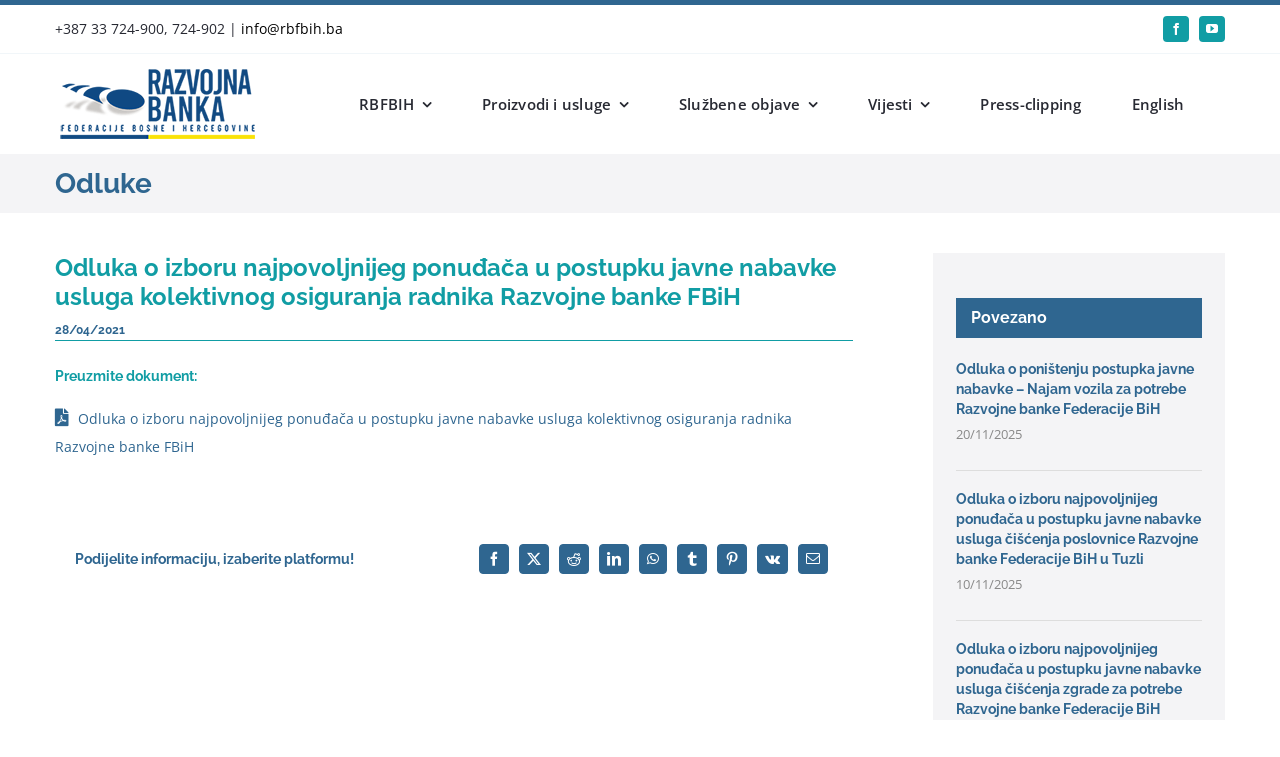

--- FILE ---
content_type: text/html; charset=UTF-8
request_url: https://rbfbih.ba/odluka-o-izboru-najpovoljnijeg-ponudjaca-u-postupku-javne-nabavke-usluga-kolektivnog-osiguranja-radnika-razvojne-banke-fbih-3/
body_size: 25257
content:
<!DOCTYPE html><html class="avada-html-layout-wide avada-html-header-position-top" lang="bs-BA" prefix="og: http://ogp.me/ns# fb: http://ogp.me/ns/fb#"><head><link data-optimized="2" rel="stylesheet" href="https://rbfbih.ba/wp-content/litespeed/ucss/d4bbf4f715a837e8e3b7fa7ccce6d54d.css?ver=5c487" /><script data-no-optimize="1">var litespeed_docref=sessionStorage.getItem("litespeed_docref");litespeed_docref&&(Object.defineProperty(document,"referrer",{get:function(){return litespeed_docref}}),sessionStorage.removeItem("litespeed_docref"));</script> <meta http-equiv="X-UA-Compatible" content="IE=edge" /><meta http-equiv="Content-Type" content="text/html; charset=utf-8"/><meta name="viewport" content="width=device-width, initial-scale=1" /><title>Odluka o izboru najpovoljnijeg ponuđača u postupku javne nabavke usluga kolektivnog osiguranja radnika Razvojne banke FBiH &#8211; Razvojna banka FBiH</title><meta name='robots' content='max-image-preview:large' /><style>img:is([sizes="auto" i], [sizes^="auto," i]) { contain-intrinsic-size: 3000px 1500px }</style><link rel="alternate" type="application/rss+xml" title="Razvojna banka FBiH &raquo; novosti" href="https://rbfbih.ba/feed/" /><link rel="alternate" type="application/rss+xml" title="Razvojna banka FBiH &raquo;  novosti o komentarima" href="https://rbfbih.ba/comments/feed/" /><link rel="alternate" type="text/calendar" title="Razvojna banka FBiH &raquo; iCal Feed" href="https://rbfbih.ba/events/?ical=1" /><link rel="shortcut icon" href="https://rbfbih.ba/wp-content/uploads/2020/05/rbfbih_favicon32.png" type="image/x-icon" /><link rel="apple-touch-icon" sizes="180x180" href="https://rbfbih.ba/wp-content/uploads/2020/05/rbfbih_favicon114.png"><link rel="icon" sizes="192x192" href="https://rbfbih.ba/wp-content/uploads/2020/05/rbfbih_favicon57.png"><meta name="msapplication-TileImage" content="https://rbfbih.ba/wp-content/uploads/2020/05/rbfbih_favicon72.png"><link rel="alternate" type="application/rss+xml" title="Razvojna banka FBiH &raquo; Odluka o izboru najpovoljnijeg ponuđača u postupku javne nabavke usluga kolektivnog osiguranja radnika Razvojne banke FBiH novosti o komentarima" href="https://rbfbih.ba/odluka-o-izboru-najpovoljnijeg-ponudjaca-u-postupku-javne-nabavke-usluga-kolektivnog-osiguranja-radnika-razvojne-banke-fbih-3/feed/" /><meta name="description" content="Preuzmite dokument:
Odluka o izboru najpovoljnijeg ponuđača u postupku javne nabavke usluga kolektivnog osiguranja radnika Razvojne banke FBiH"/><meta property="og:locale" content="bs_BA"/><meta property="og:type" content="article"/><meta property="og:site_name" content="Razvojna banka FBiH"/><meta property="og:title" content="  Odluka o izboru najpovoljnijeg ponuđača u postupku javne nabavke usluga kolektivnog osiguranja radnika Razvojne banke FBiH"/><meta property="og:description" content="Preuzmite dokument:
Odluka o izboru najpovoljnijeg ponuđača u postupku javne nabavke usluga kolektivnog osiguranja radnika Razvojne banke FBiH"/><meta property="og:url" content="https://rbfbih.ba/odluka-o-izboru-najpovoljnijeg-ponudjaca-u-postupku-javne-nabavke-usluga-kolektivnog-osiguranja-radnika-razvojne-banke-fbih-3/"/><meta property="article:published_time" content="2021-04-28T11:51:25+02:00"/><meta property="article:modified_time" content="2021-09-30T17:49:29+02:00"/><meta name="author" content="Alma Halilović"/><meta property="og:image" content="https://rbfbih.ba/wp-content/uploads/2020/05/rbfbih-logo-200px.png"/><meta property="og:image:width" content="200"/><meta property="og:image:height" content="70"/><meta property="og:image:type" content="image/png"/><link rel='stylesheet' id='jquery-style-css' href='https://rbfbih.bajquery-ui.css?ver=1.11.2' type='text/css' media='1' /> <script type="litespeed/javascript" data-src="https://rbfbih.ba/wp-includes/js/jquery/jquery.min.js" id="jquery-core-js"></script> <link rel="https://api.w.org/" href="https://rbfbih.ba/wp-json/" /><link rel="alternate" title="JSON" type="application/json" href="https://rbfbih.ba/wp-json/wp/v2/posts/4218" /><link rel="EditURI" type="application/rsd+xml" title="RSD" href="https://rbfbih.ba/xmlrpc.php?rsd" /><meta name="generator" content="WordPress 6.7.4" /><link rel="canonical" href="https://rbfbih.ba/odluka-o-izboru-najpovoljnijeg-ponudjaca-u-postupku-javne-nabavke-usluga-kolektivnog-osiguranja-radnika-razvojne-banke-fbih-3/" /><link rel='shortlink' href='https://rbfbih.ba/?p=4218' /><link rel="alternate" title="oEmbed (JSON)" type="application/json+oembed" href="https://rbfbih.ba/wp-json/oembed/1.0/embed?url=https%3A%2F%2Frbfbih.ba%2Fodluka-o-izboru-najpovoljnijeg-ponudjaca-u-postupku-javne-nabavke-usluga-kolektivnog-osiguranja-radnika-razvojne-banke-fbih-3%2F" /><link rel="alternate" title="oEmbed (XML)" type="text/xml+oembed" href="https://rbfbih.ba/wp-json/oembed/1.0/embed?url=https%3A%2F%2Frbfbih.ba%2Fodluka-o-izboru-najpovoljnijeg-ponudjaca-u-postupku-javne-nabavke-usluga-kolektivnog-osiguranja-radnika-razvojne-banke-fbih-3%2F&#038;format=xml" /><style></style><script type="litespeed/javascript">qis__rates=[]</script><style>.qis-register {max-width:100%;overflow:hidden;}.qis-register .submit, .toggle-qis a {color:#FFF;background:#d61f2c;border:1px solid #d61f2c;font-size: inherit;-webkit-border-radius:5px;border-radius:5px;}.qis-register .submit:hover {background:#8b0000;}.qis-register input[type=text], .qis-register input[type=tel], .qis-register textarea, .qis-register select, .qis_checkbox label, #calculators {color:#343848;border:1px solid #415063;background-color:#FFFFFF;}.registerradio input[type=radio]:not(old) + label &gt; span{border:1px solid #415063;}.qis-register input:focus, .qis-register textarea:focus {background:#FFFFCC;}.qis-register input[type=text].required, .qis-register input[type=tel].required, .qis-register textarea.required, .qis-register select.required {border:1px solid #00C618}.qis-register p {color:#343848;margin: 6px 0 !important;padding: 0 !important;}.qis-register .error {color:#D31900 !important;border-color:#D31900 !important;}.qis-apply a {color:#FFF;background:#d61f2c;border:1px solid #d61f2c;font-size: inherit;-webkit-border-radius:5px;border-radius:5px;;}.qis-apply a:hover {background:#8b0000;}</style><script type="litespeed/javascript" data-src="https://www.googletagmanager.com/gtag/js?id=G-3WR1TCEMXP"></script> <script type="litespeed/javascript">window.dataLayer=window.dataLayer||[];function gtag(){dataLayer.push(arguments)}
gtag('js',new Date());gtag('config','G-3WR1TCEMXP')</script> <meta name="tec-api-version" content="v1"><meta name="tec-api-origin" content="https://rbfbih.ba"><link rel="alternate" href="https://rbfbih.ba/wp-json/tribe/events/v1/" />     <script type="litespeed/javascript" data-src="https://www.googletagmanager.com/gtag/js?id=G-58CF8Z7L7Z"></script> <script type="litespeed/javascript">window.dataLayer=window.dataLayer||[];function gtag(){dataLayer.push(arguments)}
gtag('js',new Date());gtag('config','G-58CF8Z7L7Z')</script> <style type="text/css" id="css-fb-visibility">@media screen and (max-width: 850px){.fusion-no-small-visibility{display:none !important;}body .sm-text-align-center{text-align:center !important;}body .sm-text-align-left{text-align:left !important;}body .sm-text-align-right{text-align:right !important;}body .sm-flex-align-center{justify-content:center !important;}body .sm-flex-align-flex-start{justify-content:flex-start !important;}body .sm-flex-align-flex-end{justify-content:flex-end !important;}body .sm-mx-auto{margin-left:auto !important;margin-right:auto !important;}body .sm-ml-auto{margin-left:auto !important;}body .sm-mr-auto{margin-right:auto !important;}body .fusion-absolute-position-small{position:absolute;top:auto;width:100%;}.awb-sticky.awb-sticky-small{ position: sticky; top: var(--awb-sticky-offset,0); }}@media screen and (min-width: 851px) and (max-width: 1024px){.fusion-no-medium-visibility{display:none !important;}body .md-text-align-center{text-align:center !important;}body .md-text-align-left{text-align:left !important;}body .md-text-align-right{text-align:right !important;}body .md-flex-align-center{justify-content:center !important;}body .md-flex-align-flex-start{justify-content:flex-start !important;}body .md-flex-align-flex-end{justify-content:flex-end !important;}body .md-mx-auto{margin-left:auto !important;margin-right:auto !important;}body .md-ml-auto{margin-left:auto !important;}body .md-mr-auto{margin-right:auto !important;}body .fusion-absolute-position-medium{position:absolute;top:auto;width:100%;}.awb-sticky.awb-sticky-medium{ position: sticky; top: var(--awb-sticky-offset,0); }}@media screen and (min-width: 1025px){.fusion-no-large-visibility{display:none !important;}body .lg-text-align-center{text-align:center !important;}body .lg-text-align-left{text-align:left !important;}body .lg-text-align-right{text-align:right !important;}body .lg-flex-align-center{justify-content:center !important;}body .lg-flex-align-flex-start{justify-content:flex-start !important;}body .lg-flex-align-flex-end{justify-content:flex-end !important;}body .lg-mx-auto{margin-left:auto !important;margin-right:auto !important;}body .lg-ml-auto{margin-left:auto !important;}body .lg-mr-auto{margin-right:auto !important;}body .fusion-absolute-position-large{position:absolute;top:auto;width:100%;}.awb-sticky.awb-sticky-large{ position: sticky; top: var(--awb-sticky-offset,0); }}</style><meta name="generator" content="Powered by Slider Revolution 6.7.29 - responsive, Mobile-Friendly Slider Plugin for WordPress with comfortable drag and drop interface." /> <script type="litespeed/javascript">function setREVStartSize(e){window.RSIW=window.RSIW===undefined?window.innerWidth:window.RSIW;window.RSIH=window.RSIH===undefined?window.innerHeight:window.RSIH;try{var pw=document.getElementById(e.c).parentNode.offsetWidth,newh;pw=pw===0||isNaN(pw)||(e.l=="fullwidth"||e.layout=="fullwidth")?window.RSIW:pw;e.tabw=e.tabw===undefined?0:parseInt(e.tabw);e.thumbw=e.thumbw===undefined?0:parseInt(e.thumbw);e.tabh=e.tabh===undefined?0:parseInt(e.tabh);e.thumbh=e.thumbh===undefined?0:parseInt(e.thumbh);e.tabhide=e.tabhide===undefined?0:parseInt(e.tabhide);e.thumbhide=e.thumbhide===undefined?0:parseInt(e.thumbhide);e.mh=e.mh===undefined||e.mh==""||e.mh==="auto"?0:parseInt(e.mh,0);if(e.layout==="fullscreen"||e.l==="fullscreen")
newh=Math.max(e.mh,window.RSIH);else{e.gw=Array.isArray(e.gw)?e.gw:[e.gw];for(var i in e.rl)if(e.gw[i]===undefined||e.gw[i]===0)e.gw[i]=e.gw[i-1];e.gh=e.el===undefined||e.el===""||(Array.isArray(e.el)&&e.el.length==0)?e.gh:e.el;e.gh=Array.isArray(e.gh)?e.gh:[e.gh];for(var i in e.rl)if(e.gh[i]===undefined||e.gh[i]===0)e.gh[i]=e.gh[i-1];var nl=new Array(e.rl.length),ix=0,sl;e.tabw=e.tabhide>=pw?0:e.tabw;e.thumbw=e.thumbhide>=pw?0:e.thumbw;e.tabh=e.tabhide>=pw?0:e.tabh;e.thumbh=e.thumbhide>=pw?0:e.thumbh;for(var i in e.rl)nl[i]=e.rl[i]<window.RSIW?0:e.rl[i];sl=nl[0];for(var i in nl)if(sl>nl[i]&&nl[i]>0){sl=nl[i];ix=i}
var m=pw>(e.gw[ix]+e.tabw+e.thumbw)?1:(pw-(e.tabw+e.thumbw))/(e.gw[ix]);newh=(e.gh[ix]*m)+(e.tabh+e.thumbh)}
var el=document.getElementById(e.c);if(el!==null&&el)el.style.height=newh+"px";el=document.getElementById(e.c+"_wrapper");if(el!==null&&el){el.style.height=newh+"px";el.style.display="block"}}catch(e){console.log("Failure at Presize of Slider:"+e)}}</script> <style type="text/css" id="wp-custom-css">/* Edis - Remove placeholder image when no featured image is selected for an event that is shown on the home page (15.8.2022) */
.fusion-placeholder-image {
	display: none!important;
}
/* End of Edis - Remove placeholder image when no featured image is selected for an event that is shown on the home page (15.8.2022) */</style> <script type="litespeed/javascript">var doc=document.documentElement;doc.setAttribute('data-useragent',navigator.userAgent)</script>  <script type="litespeed/javascript" data-src="https://www.googletagmanager.com/gtag/js?id=G-P9PT6V0BH3"></script> <script type="litespeed/javascript">window.dataLayer=window.dataLayer||[];function gtag(){dataLayer.push(arguments)}
gtag('js',new Date());gtag('config','G-XXXXXXX')</script> </head><body class="post-template-default single single-post postid-4218 single-format-standard tribe-no-js page-template-avada-child has-sidebar fusion-image-hovers fusion-pagination-sizing fusion-button_type-flat fusion-button_span-no fusion-button_gradient-linear avada-image-rollover-circle-yes avada-image-rollover-no fusion-body ltr fusion-sticky-header no-tablet-sticky-header no-mobile-sticky-header no-mobile-slidingbar avada-has-rev-slider-styles fusion-disable-outline fusion-sub-menu-slide mobile-logo-pos-left layout-wide-mode avada-has-boxed-modal-shadow-none layout-scroll-offset-full avada-has-zero-margin-offset-top fusion-top-header menu-text-align-left mobile-menu-design-modern fusion-show-pagination-text fusion-header-layout-v2 avada-responsive avada-footer-fx-none avada-menu-highlight-style-bottombar fusion-search-form-classic fusion-main-menu-search-dropdown fusion-avatar-square avada-sticky-shrinkage avada-dropdown-styles avada-blog-layout-medium avada-blog-archive-layout-medium avada-ec-not-100-width avada-ec-meta-layout-sidebar avada-header-shadow-no avada-menu-icon-position-left avada-has-megamenu-shadow avada-has-mainmenu-dropdown-divider avada-has-main-nav-search-icon avada-has-breadcrumb-mobile-hidden avada-has-titlebar-bar_and_content avada-has-pagination-padding avada-flyout-menu-direction-fade avada-ec-views-v2" data-awb-post-id="4218">
<a class="skip-link screen-reader-text" href="#content">Skip to content</a><div id="boxed-wrapper"><div id="wrapper" class="fusion-wrapper"><div id="home" style="position:relative;top:-1px;"></div><div class="fusion-tb-header"><div class="fusion-fullwidth fullwidth-box fusion-builder-row-1 fusion-flex-container has-pattern-background has-mask-background nonhundred-percent-fullwidth non-hundred-percent-height-scrolling" style="--link_hover_color: #0d6b8f;--link_color: #000000;--awb-border-sizes-top:5px;--awb-border-sizes-bottom:0px;--awb-border-sizes-left:0px;--awb-border-sizes-right:0px;--awb-border-color:var(--awb-color6);--awb-border-radius-top-left:0px;--awb-border-radius-top-right:0px;--awb-border-radius-bottom-right:0px;--awb-border-radius-bottom-left:0px;--awb-padding-top:10px;--awb-padding-right:30px;--awb-padding-bottom:10px;--awb-padding-left:30px;--awb-margin-top:0px;--awb-margin-bottom:0px;--awb-background-color:#ffffff;--awb-flex-wrap:wrap;" ><div class="fusion-builder-row fusion-row fusion-flex-align-items-center fusion-flex-content-wrap" style="max-width:1216.8px;margin-left: calc(-4% / 2 );margin-right: calc(-4% / 2 );"><div class="fusion-layout-column fusion_builder_column fusion-builder-column-0 fusion_builder_column_1_2 1_2 fusion-flex-column" style="--awb-bg-size:cover;--awb-width-large:50%;--awb-margin-top-large:0px;--awb-spacing-right-large:3.84%;--awb-margin-bottom-large:0px;--awb-spacing-left-large:3.84%;--awb-width-medium:100%;--awb-order-medium:0;--awb-spacing-right-medium:1.92%;--awb-spacing-left-medium:1.92%;--awb-width-small:100%;--awb-order-small:0;--awb-spacing-right-small:1.92%;--awb-spacing-left-small:1.92%;"><div class="fusion-column-wrapper fusion-column-has-shadow fusion-flex-justify-content-flex-start fusion-content-layout-column"><div class="fusion-title title fusion-title-1 fusion-title-text fusion-title-size-paragraph"><div class="title-sep-container title-sep-container-left fusion-no-large-visibility fusion-no-medium-visibility fusion-no-small-visibility"><div class="title-sep sep- sep-solid" style="border-color:#e0dede;"></div></div><span class="awb-title-spacer fusion-no-large-visibility fusion-no-medium-visibility fusion-no-small-visibility"></span><p class="fusion-title-heading title-heading-left title-heading-tag" style="margin:0;"><span class="fusion-contact-info-phone-number">+387 33 724-900, 724-902 </span><span class="fusion-header-separator">| </span><span class="fusion-contact-info-email-address"><a href="mailto:info@rbfbih.ba">info@rbfbih.ba</a></span></p><span class="awb-title-spacer"></span><div class="title-sep-container title-sep-container-right"><div class="title-sep sep- sep-solid" style="border-color:#e0dede;"></div></div></div></div></div><div class="fusion-layout-column fusion_builder_column fusion-builder-column-1 fusion_builder_column_1_2 1_2 fusion-flex-column fusion-no-small-visibility" style="--awb-bg-size:cover;--awb-width-large:50%;--awb-margin-top-large:0px;--awb-spacing-right-large:3.84%;--awb-margin-bottom-large:0px;--awb-spacing-left-large:3.84%;--awb-width-medium:100%;--awb-order-medium:0;--awb-spacing-right-medium:1.92%;--awb-spacing-left-medium:1.92%;--awb-width-small:100%;--awb-order-small:0;--awb-spacing-right-small:1.92%;--awb-spacing-left-small:1.92%;"><div class="fusion-column-wrapper fusion-column-has-shadow fusion-flex-justify-content-flex-start fusion-content-layout-column"><div class="fusion-social-links fusion-social-links-1" style="--awb-margin-top:0px;--awb-margin-right:0px;--awb-margin-bottom:0px;--awb-margin-left:0px;--awb-alignment:right;--awb-box-border-top:0px;--awb-box-border-right:0px;--awb-box-border-bottom:0px;--awb-box-border-left:0px;--awb-icon-colors-hover:rgba(255,255,255,0.8);--awb-box-colors-hover:rgba(85,160,152,0.8);--awb-box-border-color:var(--awb-color3);--awb-box-border-color-hover:var(--awb-color4);--awb-alignment-small:center;"><div class="fusion-social-networks boxed-icons color-type-custom"><div class="fusion-social-networks-wrapper"><a class="fusion-social-network-icon fusion-tooltip fusion-facebook awb-icon-facebook" style="color:var(--awb-color1);font-size:12px;width:12px;background-color:var(--awb-color4);border-color:var(--awb-color4);border-radius:4px;" data-placement="bottom" data-title="Facebook" data-toggle="tooltip" title="Facebook" aria-label="facebook" target="_blank" rel="noopener noreferrer" href="https://www.facebook.com/"></a><a class="fusion-social-network-icon fusion-tooltip fusion-youtube awb-icon-youtube" style="color:var(--awb-color1);font-size:12px;width:12px;background-color:var(--awb-color4);border-color:var(--awb-color4);border-radius:4px;" data-placement="bottom" data-title="YouTube" data-toggle="tooltip" title="YouTube" aria-label="youtube" target="_blank" rel="noopener noreferrer" href="https://www.youtube.com/playlist?list=PL3QsUNtOAFWG6Pd34CJexpevMeacG9-Ze"></a></div></div></div></div></div></div></div><div class="fusion-fullwidth fullwidth-box fusion-builder-row-2 fusion-flex-container nonhundred-percent-fullwidth non-hundred-percent-height-scrolling fusion-sticky-container fusion-custom-z-index" style="--awb-border-sizes-top:1px;--awb-border-sizes-bottom:0px;--awb-border-sizes-left:0px;--awb-border-sizes-right:0px;--awb-border-color:#f1f6f9;--awb-border-radius-top-left:0px;--awb-border-radius-top-right:0px;--awb-border-radius-bottom-right:0px;--awb-border-radius-bottom-left:0px;--awb-z-index:152;--awb-padding-top:0px;--awb-padding-right:30px;--awb-padding-bottom:0px;--awb-padding-left:30px;--awb-padding-top-small:20px;--awb-padding-bottom-small:20px;--awb-margin-top:0px;--awb-margin-bottom:0px;--awb-background-color:#ffffff;--awb-flex-wrap:wrap;" data-transition-offset="0" data-sticky-offset="0" data-scroll-offset="0" data-sticky-small-visibility="1" data-sticky-medium-visibility="1" data-sticky-large-visibility="1" ><div class="fusion-builder-row fusion-row fusion-flex-align-items-stretch fusion-flex-content-wrap" style="max-width:1216.8px;margin-left: calc(-4% / 2 );margin-right: calc(-4% / 2 );"><div class="fusion-layout-column fusion_builder_column fusion-builder-column-2 fusion_builder_column_1_4 1_4 fusion-flex-column" style="--awb-bg-size:cover;--awb-width-large:25%;--awb-margin-top-large:0px;--awb-spacing-right-large:7.68%;--awb-margin-bottom-large:0px;--awb-spacing-left-large:7.68%;--awb-width-medium:100%;--awb-order-medium:0;--awb-spacing-right-medium:1.92%;--awb-spacing-left-medium:1.92%;--awb-width-small:50%;--awb-order-small:0;--awb-spacing-right-small:3.84%;--awb-spacing-left-small:3.84%;"><div class="fusion-column-wrapper fusion-column-has-shadow fusion-flex-justify-content-center fusion-content-layout-column"><div class="fusion-image-element " style="--awb-caption-overlay-color:#7bf249;--awb-sticky-max-width:150px;--awb-max-width:200px;--awb-caption-title-font-family:var(--h2_typography-font-family);--awb-caption-title-font-weight:var(--h2_typography-font-weight);--awb-caption-title-font-style:var(--h2_typography-font-style);--awb-caption-title-size:var(--h2_typography-font-size);--awb-caption-title-transform:var(--h2_typography-text-transform);--awb-caption-title-line-height:var(--h2_typography-line-height);--awb-caption-title-letter-spacing:var(--h2_typography-letter-spacing);"><span class=" fusion-imageframe imageframe-none imageframe-1 hover-type-none"><a class="fusion-no-lightbox" href="https://rbfbih.ba/" target="_self" aria-label="rbfbih-logo-200px"><img data-lazyloaded="1" src="[data-uri]" decoding="async" width="200" height="70" alt="Razvojna banka FBiH" data-src="https://rbfbih.ba/wp-content/uploads/2020/05/rbfbih-logo-200px.png" class="img-responsive wp-image-33"/></a></span></div></div></div><div class="fusion-layout-column fusion_builder_column fusion-builder-column-3 fusion_builder_column_3_4 3_4 fusion-flex-column" style="--awb-bg-size:cover;--awb-width-large:75%;--awb-margin-top-large:0px;--awb-spacing-right-large:2.56%;--awb-margin-bottom-large:0px;--awb-spacing-left-large:2.56%;--awb-width-medium:100%;--awb-order-medium:0;--awb-spacing-right-medium:1.92%;--awb-spacing-left-medium:1.92%;--awb-width-small:50%;--awb-order-small:0;--awb-spacing-right-small:3.84%;--awb-spacing-left-small:3.84%;"><div class="fusion-column-wrapper fusion-column-has-shadow fusion-flex-justify-content-center fusion-content-layout-column"><nav class="awb-menu awb-menu_row awb-menu_em-hover mobile-mode-collapse-to-button awb-menu_icons-left awb-menu_dc-yes mobile-trigger-fullwidth-off awb-menu_mobile-toggle awb-menu_indent-left mobile-size-full-absolute loading mega-menu-loading awb-menu_desktop awb-menu_dropdown awb-menu_expand-right awb-menu_transition-opacity avada-main-menu" style="--awb-font-size:15px;--awb-line-height:var(--awb-typography3-line-height);--awb-text-transform:var(--awb-typography3-text-transform);--awb-min-height:100px;--awb-bg:var(--awb-color1);--awb-gap:50px;--awb-border-color:#119da4;--awb-color:var(--awb-custom10);--awb-letter-spacing:var(--awb-typography3-letter-spacing);--awb-active-color:var(--awb-color8);--awb-active-bg:var(--awb-color1);--awb-active-border-color:#0d6b8f;--awb-submenu-color:#000000;--awb-submenu-bg:var(--awb-custom18);--awb-submenu-sep-color:#e5e5e5;--awb-submenu-border-radius-top-left:0px;--awb-submenu-border-radius-top-right:0px;--awb-submenu-border-radius-bottom-right:6px;--awb-submenu-border-radius-bottom-left:6px;--awb-submenu-active-bg:var(--awb-color4);--awb-submenu-active-color:var(--awb-color1);--awb-submenu-font-size:15px;--awb-submenu-text-transform:none;--awb-submenu-max-width:300px;--awb-icons-color:#000000;--awb-icons-hover-color:#0d6b8f;--awb-main-justify-content:flex-start;--awb-mobile-nav-button-align-hor:flex-end;--awb-mobile-color:#000000;--awb-mobile-nav-items-height:55;--awb-mobile-active-bg:#0d6b8f;--awb-mobile-active-color:#ffffff;--awb-mobile-trigger-font-size:25px;--awb-mobile-trigger-color:#000000;--awb-mobile-trigger-background-color:rgba(255,255,255,0);--awb-mobile-nav-trigger-bottom-margin:20px;--awb-mobile-sep-color:#ffffff;--awb-mobile-justify:flex-start;--awb-mobile-caret-left:auto;--awb-mobile-caret-right:0;--awb-box-shadow:0px 3px 10px 8px rgba(0,0,0,0.03);;--awb-fusion-font-family-typography:&quot;Open Sans&quot;;--awb-fusion-font-style-typography:normal;--awb-fusion-font-weight-typography:600;--awb-fusion-font-family-submenu-typography:&quot;Open Sans&quot;;--awb-fusion-font-style-submenu-typography:normal;--awb-fusion-font-weight-submenu-typography:400;--awb-fusion-font-family-mobile-typography:inherit;--awb-fusion-font-style-mobile-typography:normal;--awb-fusion-font-weight-mobile-typography:400;" aria-label="Glavni meni" data-breakpoint="850" data-count="0" data-transition-type="left" data-transition-time="300" data-expand="right"><button type="button" class="awb-menu__m-toggle awb-menu__m-toggle_no-text" aria-expanded="false" aria-controls="menu-glavni-meni"><span class="awb-menu__m-toggle-inner"><span class="collapsed-nav-text"><span class="screen-reader-text">Toggle Navigation</span></span><span class="awb-menu__m-collapse-icon awb-menu__m-collapse-icon_no-text"><span class="awb-menu__m-collapse-icon-open awb-menu__m-collapse-icon-open_no-text fa-bars fas"></span><span class="awb-menu__m-collapse-icon-close awb-menu__m-collapse-icon-close_no-text fa-times fas"></span></span></span></button><ul id="menu-glavni-meni" class="fusion-menu awb-menu__main-ul awb-menu__main-ul_row"><li  id="menu-item-1693"  class="menu-item menu-item-type-post_type menu-item-object-page menu-item-home menu-item-has-children menu-item-1693 awb-menu__li awb-menu__main-li awb-menu__main-li_regular"  data-item-id="1693"><span class="awb-menu__main-background-default awb-menu__main-background-default_left"></span><span class="awb-menu__main-background-active awb-menu__main-background-active_left"></span><a  href="https://rbfbih.ba/" class="awb-menu__main-a awb-menu__main-a_regular"><span class="menu-text">RBFBIH</span><span class="awb-menu__open-nav-submenu-hover"></span></a><button type="button" aria-label="Open submenu of RBFBIH" aria-expanded="false" class="awb-menu__open-nav-submenu_mobile awb-menu__open-nav-submenu_main"></button><ul class="awb-menu__sub-ul awb-menu__sub-ul_main"><li  id="menu-item-1741"  class="menu-item menu-item-type-post_type menu-item-object-page menu-item-1741 awb-menu__li awb-menu__sub-li" ><a  href="https://rbfbih.ba/rijec-predsjednika-uprave/" class="awb-menu__sub-a"><span>Riječ predsjednika Uprave</span></a></li><li  id="menu-item-1706"  class="menu-item menu-item-type-post_type menu-item-object-page menu-item-has-children menu-item-1706 awb-menu__li awb-menu__sub-li" ><a  href="https://rbfbih.ba/o-nama/" class="awb-menu__sub-a"><span>O nama</span><span class="awb-menu__open-nav-submenu-hover"></span></a><button type="button" aria-label="Open submenu of O nama" aria-expanded="false" class="awb-menu__open-nav-submenu_mobile awb-menu__open-nav-submenu_sub"></button><ul class="awb-menu__sub-ul awb-menu__sub-ul_grand"><li  id="menu-item-1707"  class="menu-item menu-item-type-custom menu-item-object-custom menu-item-1707 awb-menu__li awb-menu__sub-li" ><a  href="https://rbfbih.ba/o-nama#osnovne-informacije" class="awb-menu__sub-a"><span>Osnovne informacije</span></a></li><li  id="menu-item-1712"  class="menu-item menu-item-type-custom menu-item-object-custom menu-item-1712 awb-menu__li awb-menu__sub-li" ><a  href="https://rbfbih.ba/o-nama#kapital-banke" class="awb-menu__sub-a"><span>Kapital Banke</span></a></li><li  id="menu-item-1711"  class="menu-item menu-item-type-custom menu-item-object-custom menu-item-1711 awb-menu__li awb-menu__sub-li" ><a  href="https://rbfbih.ba/o-nama#ciljevi" class="awb-menu__sub-a"><span>Ciljevi</span></a></li><li  id="menu-item-7037"  class="menu-item menu-item-type-custom menu-item-object-custom menu-item-7037 awb-menu__li awb-menu__sub-li" ><a  href="https://rbfbih.ba/wp-content/uploads/2024/03/Strateski_dokument_RBFBiH_cjelovit_dokument.pdf" class="awb-menu__sub-a"><span>Strateški dokument Razvojne banke FBiH</span></a></li><li  id="menu-item-8010"  class="menu-item menu-item-type-custom menu-item-object-custom menu-item-8010 awb-menu__li awb-menu__sub-li" ><a  href="https://rbfbih.ba/wp-content/uploads/2025/06/Plan-integriteta-RB-FBiH-USVOJEN.pdf" class="awb-menu__sub-a"><span>Plan integriteta Razvojne banke Federacije BiH</span></a></li><li  id="menu-item-1713"  class="menu-item menu-item-type-custom menu-item-object-custom menu-item-1713 awb-menu__li awb-menu__sub-li" ><a  href="https://rbfbih.ba/o-nama#organizaciona-struktura" class="awb-menu__sub-a"><span>Organizaciona struktura</span></a></li><li  id="menu-item-1733"  class="menu-item menu-item-type-post_type menu-item-object-page menu-item-1733 awb-menu__li awb-menu__sub-li" ><a  href="https://rbfbih.ba/organi-banke/" class="awb-menu__sub-a"><span>Organi Banke</span></a></li><li  id="menu-item-1732"  class="menu-item menu-item-type-post_type menu-item-object-page menu-item-has-children menu-item-1732 awb-menu__li awb-menu__sub-li" ><a  href="https://rbfbih.ba/legislativa-banke/" class="awb-menu__sub-a"><span>Legislativa</span><span class="awb-menu__open-nav-submenu-hover"></span></a><button type="button" aria-label="Open submenu of Legislativa" aria-expanded="false" class="awb-menu__open-nav-submenu_mobile awb-menu__open-nav-submenu_sub"></button><ul class="awb-menu__sub-ul awb-menu__sub-ul_grand"><li  id="menu-item-2886"  class="menu-item menu-item-type-custom menu-item-object-custom menu-item-2886 awb-menu__li awb-menu__sub-li" ><a  href="https://rbfbih.ba/wp-content/uploads/2020/06/Uredba-o-kriterijima-i-nacinu-vodjenja-nadzora-nad-poslovanjem-RB-FBiH.pdf" class="awb-menu__sub-a"><span>Uredba o kriterijima i načinu vođenja nadzora nad poslovanjem Razvojne banke FBiH</span></a></li><li  id="menu-item-2887"  class="menu-item menu-item-type-custom menu-item-object-custom menu-item-2887 awb-menu__li awb-menu__sub-li" ><a  href="https://rbfbih.ba/wp-content/uploads/2020/06/Zakon-o-Razvojnoj-banci-FBiH.pdf" class="awb-menu__sub-a"><span>Zakon o Razvojnoj banci FBiH</span></a></li><li  id="menu-item-2911"  class="menu-item menu-item-type-post_type menu-item-object-page menu-item-2911 awb-menu__li awb-menu__sub-li" ><a  href="https://rbfbih.ba/sprecavanje-pranja-novca/" class="awb-menu__sub-a"><span>Sprečavanje pranja novca</span></a></li><li  id="menu-item-2735"  class="menu-item menu-item-type-post_type menu-item-object-page menu-item-2735 awb-menu__li awb-menu__sub-li" ><a  href="https://rbfbih.ba/legislativa-banke/fatca-bh/" class="awb-menu__sub-a"><span>FATCA</span></a></li></ul></li></ul></li><li  id="menu-item-1798"  class="menu-item menu-item-type-post_type menu-item-object-page menu-item-1798 awb-menu__li awb-menu__sub-li" ><a  href="https://rbfbih.ba/video-prezentacija/" class="awb-menu__sub-a"><span>Video prezentacija</span></a></li><li  id="menu-item-1804"  class="menu-item menu-item-type-post_type menu-item-object-page menu-item-1804 awb-menu__li awb-menu__sub-li" ><a  href="https://rbfbih.ba/rijec-nasih-partnera/" class="awb-menu__sub-a"><span>Riječ naših partnera</span></a></li><li  id="menu-item-2394"  class="menu-item menu-item-type-post_type menu-item-object-page menu-item-2394 awb-menu__li awb-menu__sub-li" ><a  href="https://rbfbih.ba/baza-korisnika/" class="awb-menu__sub-a"><span>Spisak korisnika</span></a></li><li  id="menu-item-1459"  class="menu-item menu-item-type-post_type menu-item-object-page menu-item-1459 awb-menu__li awb-menu__sub-li" ><a  href="https://rbfbih.ba/kontakt/" class="awb-menu__sub-a"><span>Kontakt</span></a></li></ul></li><li  id="menu-item-1359"  class="menu-item menu-item-type-custom menu-item-object-custom menu-item-has-children menu-item-1359 awb-menu__li awb-menu__main-li awb-menu__main-li_regular"  data-item-id="1359"><span class="awb-menu__main-background-default awb-menu__main-background-default_left"></span><span class="awb-menu__main-background-active awb-menu__main-background-active_left"></span><a  href="#" class="awb-menu__main-a awb-menu__main-a_regular"><span class="menu-text">Proizvodi i usluge</span><span class="awb-menu__open-nav-submenu-hover"></span></a><button type="button" aria-label="Open submenu of Proizvodi i usluge" aria-expanded="false" class="awb-menu__open-nav-submenu_mobile awb-menu__open-nav-submenu_main"></button><div class="awb-menu__mega-wrap" id="awb-mega-menu-6261" data-width="custom_width" style="--awb-megamenu-width:1000px"><div class="fusion-fullwidth fullwidth-box fusion-builder-row-2-1 fusion-flex-container has-pattern-background has-mask-background nonhundred-percent-fullwidth non-hundred-percent-height-scrolling" style="--awb-border-radius-top-left:0px;--awb-border-radius-top-right:0px;--awb-border-radius-bottom-right:0px;--awb-border-radius-bottom-left:0px;--awb-flex-wrap:wrap;" ><div class="fusion-builder-row fusion-row fusion-flex-align-items-flex-start fusion-flex-content-wrap" style="max-width:1216.8px;margin-left: calc(-4% / 2 );margin-right: calc(-4% / 2 );"><div class="fusion-layout-column fusion_builder_column fusion-builder-column-4 fusion-flex-column" style="--awb-padding-left:0px;--awb-bg-color:var(--awb-color1);--awb-bg-color-hover:var(--awb-color1);--awb-bg-size:cover;--awb-width-large:auto;--awb-margin-top-large:0px;--awb-spacing-right-large:2%;--awb-margin-bottom-large:20px;--awb-spacing-left-large:2%;--awb-width-medium:100%;--awb-order-medium:0;--awb-spacing-right-medium:1.92%;--awb-spacing-left-medium:1.92%;--awb-width-small:100%;--awb-order-small:0;--awb-spacing-right-small:1.92%;--awb-spacing-left-small:1.92%;"><div class="fusion-column-wrapper fusion-column-has-shadow fusion-flex-justify-content-flex-start fusion-content-layout-column"><nav class="awb-submenu awb-submenu_column awb-submenu_em-hover awb-submenu_icons-left awb-submenu_dc-yes awb-submenu_transition-fade awb-submenu_dropdown awb-submenu_expand-right" style="--awb-submenu-items-padding-top:4;--awb-submenu-items-padding-bottom:4;--awb-submenu-space:8px;--awb-submenu-max-width:550px;--awb-icons-size:10;--awb-main-justify-content:flex-start;--awb-sub-justify-content:flex-start;--awb-bg:var(--awb-custom18);--awb-border-color:#e8e8e8;--awb-active-color:var(--awb-color1);--awb-active-bg:var(--awb-color4);--awb-submenu-bg:var(--awb-custom18);--awb-submenu-active-bg:var(--awb-color4);--awb-submenu-active-color:var(--awb-color1);--awb-margin-top:0px;--awb-margin-bottom:0px;--awb-items-padding-top:4px;--awb-items-padding-bottom:4px;--awb-items-padding-left:8px;--awb-items-padding-right:8px;--awb-font-size:15px;--awb-border-bottom:1px;--awb-submenu-space:8px;--awb-submenu-items-padding-top:4px;--awb-submenu-items-padding-bottom:4px;--awb-submenu-font-size:15px;--awb-fusion-font-family-typography:&quot;Open Sans&quot;;--awb-fusion-font-style-typography:normal;--awb-fusion-font-weight-typography:400;--awb-fusion-font-family-submenu-typography:&quot;Open Sans&quot;;--awb-fusion-font-style-submenu-typography:normal;--awb-fusion-font-weight-submenu-typography:400;" aria-label="Menu" data-count="0" data-transition-type="fade" data-transition-time="300" data-breakpoint="0"><ul id="menu-proizvodi-i-usluge" class="fusion-menu awb-submenu__main-ul awb-submenu__main-ul_column"><li  id="menu-item-6405"  class="menu-item menu-item-type-post_type menu-item-object-page menu-item-has-children menu-item-6405 awb-submenu__li awb-submenu__main-li awb-submenu__main-li_regular"  data-item-id="6405"><span class="awb-submenu__main-background-default awb-submenu__main-background-default_fade"></span><span class="awb-submenu__main-background-active awb-submenu__main-background-active_fade"></span><a  href="https://rbfbih.ba/dugorocni-krediti/" class="awb-submenu__main-a awb-submenu__main-a_regular"><span class="menu-text">Dugoročni krediti</span><span class="awb-submenu__open-nav-submenu-hover"></span></a><button type="button" aria-label="Open submenu of Dugoročni krediti" aria-expanded="false" class="awb-submenu__open-nav-submenu_mobile awb-submenu__open-nav-submenu_main"></button><ul class="awb-submenu__sub-ul awb-submenu__sub-ul_main"><li  id="menu-item-6406"  class="menu-item menu-item-type-post_type menu-item-object-page menu-item-6406 awb-submenu__li awb-submenu__sub-li" ><a  href="https://rbfbih.ba/dugorocni-krediti/kreditiranje-stalnih-sredstava/" class="awb-submenu__sub-a"><span>Kreditiranje stalnih sredstava</span></a></li><li  id="menu-item-6407"  class="menu-item menu-item-type-post_type menu-item-object-page menu-item-6407 awb-submenu__li awb-submenu__sub-li" ><a  href="https://rbfbih.ba/dugorocni-krediti/kreditiranje-stalnih-sredstava-za-izvoznike/" class="awb-submenu__sub-a"><span>Kreditiranje stalnih sredstava za izvoznike</span></a></li><li  id="menu-item-6408"  class="menu-item menu-item-type-post_type menu-item-object-page menu-item-6408 awb-submenu__li awb-submenu__sub-li" ><a  href="https://rbfbih.ba/dugorocni-krediti/dugorocno-finansiranje-tekucih-sredstava/" class="awb-submenu__sub-a"><span>Dugoročno finansiranje tekućih sredstava</span></a></li><li  id="menu-item-6409"  class="menu-item menu-item-type-post_type menu-item-object-page menu-item-6409 awb-submenu__li awb-submenu__sub-li" ><a  href="https://rbfbih.ba/dugorocni-krediti/finansiranje-poljoprivredne-proizvodnje/" class="awb-submenu__sub-a"><span>Kreditna linija za dugoročno finansiranje poljoprivredne proizvodnje</span></a></li><li  id="menu-item-6410"  class="menu-item menu-item-type-post_type menu-item-object-page menu-item-6410 awb-submenu__li awb-submenu__sub-li" ><a  href="https://rbfbih.ba/dugorocni-krediti/dugorocno-finansiranje-mikrobiznisa-obrt/" class="awb-submenu__sub-a"><span>Dugoročno finansiranje mikrobiznisa – obrt</span></a></li><li  id="menu-item-6411"  class="menu-item menu-item-type-post_type menu-item-object-page menu-item-6411 awb-submenu__li awb-submenu__sub-li" ><a  href="https://rbfbih.ba/dugorocni-krediti/dugorocno-finansiranje-izvrsenog-izvoza-na-revolving-osnovi/" class="awb-submenu__sub-a"><span>Dugoročno finansiranje izvršenog izvoza na revolving osnovi</span></a></li><li  id="menu-item-6412"  class="menu-item menu-item-type-post_type menu-item-object-page menu-item-6412 awb-submenu__li awb-submenu__sub-li" ><a  href="https://rbfbih.ba/dugorocni-krediti/podsticaj-zaposljavanja-i-samozaposljavanja/" class="awb-submenu__sub-a"><span>Podsticaj zapošljavanja i samozapošljavanja</span></a></li><li  id="menu-item-6413"  class="menu-item menu-item-type-post_type menu-item-object-page menu-item-6413 awb-submenu__li awb-submenu__sub-li" ><a  href="https://rbfbih.ba/dugorocni-krediti/odrzavanje-zaposlenosti/" class="awb-submenu__sub-a"><span>Kreditna linija za održavanje zaposlenosti</span></a></li><li  id="menu-item-6414"  class="menu-item menu-item-type-post_type menu-item-object-page menu-item-6414 awb-submenu__li awb-submenu__sub-li" ><a  href="https://rbfbih.ba/dugorocni-krediti/kreditna-linija-za-finansiranje-klijenata-mikrokreditnih-organizacija/" class="awb-submenu__sub-a"><span>Kreditna linija za finansiranje klijenata mikrokreditnih organizacija</span></a></li><li  id="menu-item-6415"  class="menu-item menu-item-type-post_type menu-item-object-page menu-item-6415 awb-submenu__li awb-submenu__sub-li" ><a  href="https://rbfbih.ba/dugorocni-krediti/finansiranje-poljoprivredne-proizvodnje-uz-grant-sredstva/" class="awb-submenu__sub-a"><span>Kreditna linija za finansiranje poljoprivredne proizvodnje uz grant sredstva Federalnog ministarstva poljoprivrede vodoprivrede i šumarstva</span></a></li><li  id="menu-item-6416"  class="menu-item menu-item-type-post_type menu-item-object-page menu-item-6416 awb-submenu__li awb-submenu__sub-li" ><a  href="https://rbfbih.ba/dugorocni-krediti/kreditna-linija-za-dugorocno-kreditiranje-turistickog-sektora/" class="awb-submenu__sub-a"><span>Kreditna linija za dugoročno kreditiranje turističkog sektora</span></a></li><li  id="menu-item-6417"  class="menu-item menu-item-type-post_type menu-item-object-page menu-item-6417 awb-submenu__li awb-submenu__sub-li" ><a  href="https://rbfbih.ba/dugorocni-krediti/finansiranje-investicionih-projekata-opcina-gradova-kantona-federacije-bih/" class="awb-submenu__sub-a"><span>Finansiranje investicionih projekata općina, gradova, kantona i Federacije BiH</span></a></li><li  id="menu-item-6418"  class="menu-item menu-item-type-post_type menu-item-object-page menu-item-6418 awb-submenu__li awb-submenu__sub-li" ><a  href="https://rbfbih.ba/dugorocni-krediti/kreditna-linija-za-dugorocno-kreditiranje-javno-privatnog-partnerstva/" class="awb-submenu__sub-a"><span>Kreditna linija za dugoročno kreditiranje javno privatnog partnerstva</span></a></li><li  id="menu-item-6419"  class="menu-item menu-item-type-post_type menu-item-object-page menu-item-6419 awb-submenu__li awb-submenu__sub-li" ><a  href="https://rbfbih.ba/dugorocni-krediti/kreditna-linija-za-dugorocno-kreditiranje-poboljsanja-enegetske-efikasnosti/" class="awb-submenu__sub-a"><span>Kreditna linija za dugoročno kreditiranje poboljšanja enegetske efikasnosti</span></a></li><li  id="menu-item-6420"  class="menu-item menu-item-type-post_type menu-item-object-page menu-item-6420 awb-submenu__li awb-submenu__sub-li" ><a  href="https://rbfbih.ba/dugorocni-krediti/kreditna-linija-za-dugorocno-kreditiranje-projekata-obnovljivih-izvora-energije/" class="awb-submenu__sub-a"><span>Kreditna linija za dugoročno kreditiranje projekata obnovljivih izvora energije</span></a></li><li  id="menu-item-6421"  class="menu-item menu-item-type-post_type menu-item-object-page menu-item-6421 awb-submenu__li awb-submenu__sub-li" ><a  href="https://rbfbih.ba/dugorocni-krediti/dugorocno-kreditiranje-stalnih-i-tekucih-sredstava-za-potrebe-opcina-gradova-i-razvojnih-agencija/" class="awb-submenu__sub-a"><span>Kreditna linija za dugoročno kreditiranje stalnih i tekućih sredstava za potrebe – općina, gradova i razvojnih agencija uz subvencioniranje kamate od strane Federalnog Ministarstva finansija</span></a></li><li  id="menu-item-6422"  class="menu-item menu-item-type-post_type menu-item-object-page menu-item-6422 awb-submenu__li awb-submenu__sub-li" ><a  href="https://rbfbih.ba/dugorocni-krediti/kreditne-linija-za-dugorocno-kreditiranje-it-sektora-i-digitalne-transformacije/" class="awb-submenu__sub-a"><span>Kreditne linija za dugoročno kreditiranje IT Sektora i digitalne transformacije</span></a></li><li  id="menu-item-6423"  class="menu-item menu-item-type-post_type menu-item-object-page menu-item-6423 awb-submenu__li awb-submenu__sub-li" ><a  href="https://rbfbih.ba/nove-kreditne-linije-strategija-razvoja-fbih-2021-2027/" class="awb-submenu__sub-a"><span>Nove kreditne linije/Strategija razvoja FBiH 2021-2027</span></a></li></ul></li><li  id="menu-item-6424"  class="menu-item menu-item-type-post_type menu-item-object-page menu-item-has-children menu-item-6424 awb-submenu__li awb-submenu__main-li awb-submenu__main-li_regular"  data-item-id="6424"><span class="awb-submenu__main-background-default awb-submenu__main-background-default_fade"></span><span class="awb-submenu__main-background-active awb-submenu__main-background-active_fade"></span><a  href="https://rbfbih.ba/kratkorocni-krediti/" class="awb-submenu__main-a awb-submenu__main-a_regular"><span class="menu-text">Kratkoročni krediti</span><span class="awb-submenu__open-nav-submenu-hover"></span></a><button type="button" aria-label="Open submenu of Kratkoročni krediti" aria-expanded="false" class="awb-submenu__open-nav-submenu_mobile awb-submenu__open-nav-submenu_main"></button><ul class="awb-submenu__sub-ul awb-submenu__sub-ul_main"><li  id="menu-item-6425"  class="menu-item menu-item-type-post_type menu-item-object-page menu-item-6425 awb-submenu__li awb-submenu__sub-li" ><a  href="https://rbfbih.ba/kratkorocni-krediti/kratkorocno-finansiranje-tekucih-sredstava/" class="awb-submenu__sub-a"><span>Kratkoročno finansiranje tekućih sredstava</span></a></li><li  id="menu-item-6426"  class="menu-item menu-item-type-post_type menu-item-object-page menu-item-6426 awb-submenu__li awb-submenu__sub-li" ><a  href="https://rbfbih.ba/kratkorocni-krediti/finansiranje-pripreme-izvoza/" class="awb-submenu__sub-a"><span>Kreditna linija za finansiranje pripreme izvoza</span></a></li></ul></li><li  id="menu-item-6427"  class="menu-item menu-item-type-post_type menu-item-object-page menu-item-has-children menu-item-6427 awb-submenu__li awb-submenu__main-li awb-submenu__main-li_regular"  data-item-id="6427"><span class="awb-submenu__main-background-default awb-submenu__main-background-default_fade"></span><span class="awb-submenu__main-background-active awb-submenu__main-background-active_fade"></span><a  href="https://rbfbih.ba/nove-kreditne-linije-strategija-razvoja-fbih-2021-2027/" class="awb-submenu__main-a awb-submenu__main-a_regular"><span class="menu-text">Nove kreditne linije/ Strategija razvoja FBiH 2021-27</span><span class="awb-submenu__open-nav-submenu-hover"></span></a><button type="button" aria-label="Open submenu of Nove kreditne linije/ Strategija razvoja FBiH 2021-27" aria-expanded="false" class="awb-submenu__open-nav-submenu_mobile awb-submenu__open-nav-submenu_main"></button><ul class="awb-submenu__sub-ul awb-submenu__sub-ul_main"><li  id="menu-item-6491"  class="menu-item menu-item-type-custom menu-item-object-custom menu-item-6491 awb-submenu__li awb-submenu__sub-li" ><a  href="/kreditna-linija-za-dugorocno-kreditiranje-turistickog-sektora/1" class="awb-submenu__sub-a"><span>Kreditna linija za dugoročno kreditiranje turističkog sektora</span></a></li><li  id="menu-item-6429"  class="menu-item menu-item-type-post_type menu-item-object-page menu-item-6429 awb-submenu__li awb-submenu__sub-li" ><a  href="https://rbfbih.ba/dugorocni-krediti/kreditna-linija-za-dugorocno-kreditiranje-javno-privatnog-partnerstva/" class="awb-submenu__sub-a"><span>Kreditna linija za dugoročno kreditiranje javno privatnog partnerstva</span></a></li><li  id="menu-item-6430"  class="menu-item menu-item-type-post_type menu-item-object-page menu-item-6430 awb-submenu__li awb-submenu__sub-li" ><a  href="https://rbfbih.ba/dugorocni-krediti/dugorocno-kreditiranje-stalnih-i-tekucih-sredstava-za-potrebe-opcina-gradova-i-razvojnih-agencija/" class="awb-submenu__sub-a"><span>Kreditna linija za dugoročno kreditiranje stalnih i tekućih sredstava za potrebe – općina, gradova i razvojnih agencija uz subvencioniranje kamate od strane Federalnog Ministarstva finansija</span></a></li><li  id="menu-item-6431"  class="menu-item menu-item-type-post_type menu-item-object-page menu-item-6431 awb-submenu__li awb-submenu__sub-li" ><a  href="https://rbfbih.ba/dugorocni-krediti/kreditne-linija-za-dugorocno-kreditiranje-it-sektora-i-digitalne-transformacije/" class="awb-submenu__sub-a"><span>Kreditne linija za dugoročno kreditiranje IT Sektora i digitalne transformacije</span></a></li><li  id="menu-item-6432"  class="menu-item menu-item-type-post_type menu-item-object-page menu-item-6432 awb-submenu__li awb-submenu__sub-li" ><a  href="https://rbfbih.ba/dugorocni-krediti/kreditna-linija-za-dugorocno-kreditiranje-projekata-obnovljivih-izvora-energije/" class="awb-submenu__sub-a"><span>Kreditna linija za dugoročno kreditiranje projekata obnovljivih izvora energije</span></a></li><li  id="menu-item-6433"  class="menu-item menu-item-type-post_type menu-item-object-page menu-item-6433 awb-submenu__li awb-submenu__sub-li" ><a  href="https://rbfbih.ba/dugorocni-krediti/kreditna-linija-za-dugorocno-kreditiranje-poboljsanja-enegetske-efikasnosti/" class="awb-submenu__sub-a"><span>Kreditna linija za dugoročno kreditiranje poboljšanja enegetske efikasnosti</span></a></li></ul></li><li  id="menu-item-6434"  class="menu-item menu-item-type-custom menu-item-object-custom menu-item-has-children menu-item-6434 awb-submenu__li awb-submenu__main-li awb-submenu__main-li_regular"  data-item-id="6434"><span class="awb-submenu__main-background-default awb-submenu__main-background-default_fade"></span><span class="awb-submenu__main-background-active awb-submenu__main-background-active_fade"></span><a  class="awb-submenu__main-a awb-submenu__main-a_regular"><span class="menu-text">Nove kreditne linije</span><span class="awb-submenu__open-nav-submenu-hover"></span></a><button type="button" aria-label="Open submenu of Nove kreditne linije" aria-expanded="false" class="awb-submenu__open-nav-submenu_mobile awb-submenu__open-nav-submenu_main"></button><ul class="awb-submenu__sub-ul awb-submenu__sub-ul_main"><li  id="menu-item-6435"  class="menu-item menu-item-type-post_type menu-item-object-page menu-item-6435 awb-submenu__li awb-submenu__sub-li" ><a  href="https://rbfbih.ba/dugorocni-krediti/kreditna-linija-za-dugorocno-kreditiranje-turistickog-sektora/" class="awb-submenu__sub-a"><span>Kreditna linija za dugoročno kreditiranje turističkog sektora</span></a></li><li  id="menu-item-6436"  class="menu-item menu-item-type-post_type menu-item-object-page menu-item-6436 awb-submenu__li awb-submenu__sub-li" ><a  href="https://rbfbih.ba/dugorocni-krediti/kreditna-linija-za-dugorocno-kreditiranje-javno-privatnog-partnerstva/" class="awb-submenu__sub-a"><span>Kreditna linija za dugoročno kreditiranje javno privatnog partnerstva</span></a></li><li  id="menu-item-6437"  class="menu-item menu-item-type-post_type menu-item-object-page menu-item-6437 awb-submenu__li awb-submenu__sub-li" ><a  href="https://rbfbih.ba/dugorocni-krediti/dugorocno-kreditiranje-stalnih-i-tekucih-sredstava-za-potrebe-opcina-gradova-i-razvojnih-agencija/" class="awb-submenu__sub-a"><span>Kreditna linija za dugoročno kreditiranje stalnih i tekućih sredstava za potrebe – općina, gradova i razvojnih agencija uz subvencioniranje kamate od strane Federalnog Ministarstva finansija</span></a></li></ul></li><li  id="menu-item-6438"  class="menu-item menu-item-type-custom menu-item-object-custom menu-item-has-children menu-item-6438 awb-submenu__li awb-submenu__main-li awb-submenu__main-li_regular"  data-item-id="6438"><span class="awb-submenu__main-background-default awb-submenu__main-background-default_fade"></span><span class="awb-submenu__main-background-active awb-submenu__main-background-active_fade"></span><a  href="#" class="awb-submenu__main-a awb-submenu__main-a_regular"><span class="menu-text">Garancijski fond</span><span class="awb-submenu__open-nav-submenu-hover"></span></a><button type="button" aria-label="Open submenu of Garancijski fond" aria-expanded="false" class="awb-submenu__open-nav-submenu_mobile awb-submenu__open-nav-submenu_main"></button><ul class="awb-submenu__sub-ul awb-submenu__sub-ul_main"><li  id="menu-item-6439"  class="menu-item menu-item-type-post_type menu-item-object-page menu-item-6439 awb-submenu__li awb-submenu__sub-li" ><a  href="https://rbfbih.ba/baza-podataka-garancijskog-fonda/" class="awb-submenu__sub-a"><span>Baza podataka</span></a></li></ul></li><li  id="menu-item-6542"  class="menu-item menu-item-type-custom menu-item-object-custom menu-item-has-children menu-item-6542 awb-submenu__li awb-submenu__main-li awb-submenu__main-li_regular"  data-item-id="6542"><span class="awb-submenu__main-background-default awb-submenu__main-background-default_fade"></span><span class="awb-submenu__main-background-active awb-submenu__main-background-active_fade"></span><a  href="#" class="awb-submenu__main-a awb-submenu__main-a_regular"><span class="menu-text">Svjetska banka</span><span class="awb-submenu__open-nav-submenu-hover"></span></a><button type="button" aria-label="Open submenu of Svjetska banka" aria-expanded="false" class="awb-submenu__open-nav-submenu_mobile awb-submenu__open-nav-submenu_main"></button><ul class="awb-submenu__sub-ul awb-submenu__sub-ul_main"><li  id="menu-item-6440"  class="menu-item menu-item-type-post_type menu-item-object-page menu-item-6440 awb-submenu__li awb-submenu__sub-li" ><a  href="https://rbfbih.ba/svjetska-banka/" class="awb-submenu__sub-a"><span>Projekat za podršku firmama u BiH</span></a></li><li  id="menu-item-6543"  class="menu-item menu-item-type-post_type menu-item-object-page menu-item-6543 awb-submenu__li awb-submenu__sub-li" ><a  href="https://rbfbih.ba/baza-podataka-svjetska-banka/" class="awb-submenu__sub-a"><span>Baza podataka (Svjetska banka)</span></a></li><li  id="menu-item-7214"  class="menu-item menu-item-type-post_type menu-item-object-page menu-item-7214 awb-submenu__li awb-submenu__sub-li" ><a  href="https://rbfbih.ba/potrebna-dokumentacija-za-kreditni-zahtjev/" class="awb-submenu__sub-a"><span>Potrebna dokumentacija za kreditni zahtjev</span></a></li></ul></li><li  id="menu-item-6441"  class="menu-item menu-item-type-post_type menu-item-object-page menu-item-6441 awb-submenu__li awb-submenu__main-li awb-submenu__main-li_regular"  data-item-id="6441"><span class="awb-submenu__main-background-default awb-submenu__main-background-default_fade"></span><span class="awb-submenu__main-background-active awb-submenu__main-background-active_fade"></span><a  href="https://rbfbih.ba/platni-promet-i-dokumentarno-poslovanje/" class="awb-submenu__main-a awb-submenu__main-a_regular"><span class="menu-text">Platni promet i dokumentarno poslovanje</span></a></li><li  id="menu-item-6442"  class="menu-item menu-item-type-post_type menu-item-object-page menu-item-6442 awb-submenu__li awb-submenu__main-li awb-submenu__main-li_regular"  data-item-id="6442"><span class="awb-submenu__main-background-default awb-submenu__main-background-default_fade"></span><span class="awb-submenu__main-background-active awb-submenu__main-background-active_fade"></span><a  href="https://rbfbih.ba/elektronsko-bankarstvo/" class="awb-submenu__main-a awb-submenu__main-a_regular"><span class="menu-text">Elektronsko bankarstvo</span></a></li><li  id="menu-item-6443"  class="menu-item menu-item-type-post_type menu-item-object-page menu-item-6443 awb-submenu__li awb-submenu__main-li awb-submenu__main-li_regular"  data-item-id="6443"><span class="awb-submenu__main-background-default awb-submenu__main-background-default_fade"></span><span class="awb-submenu__main-background-active awb-submenu__main-background-active_fade"></span><a  href="https://rbfbih.ba/garancije-i-akreditivi/" class="awb-submenu__main-a awb-submenu__main-a_regular"><span class="menu-text">Garancije i akreditivi</span></a></li><li  id="menu-item-6444"  class="menu-item menu-item-type-post_type menu-item-object-page menu-item-has-children menu-item-6444 awb-submenu__li awb-submenu__main-li awb-submenu__main-li_regular"  data-item-id="6444"><span class="awb-submenu__main-background-default awb-submenu__main-background-default_fade"></span><span class="awb-submenu__main-background-active awb-submenu__main-background-active_fade"></span><a  href="https://rbfbih.ba/posebna-ponuda/" class="awb-submenu__main-a awb-submenu__main-a_regular"><span class="menu-text">Posebna ponuda</span><span class="awb-submenu__open-nav-submenu-hover"></span></a><button type="button" aria-label="Open submenu of Posebna ponuda" aria-expanded="false" class="awb-submenu__open-nav-submenu_mobile awb-submenu__open-nav-submenu_main"></button><ul class="awb-submenu__sub-ul awb-submenu__sub-ul_main"><li  id="menu-item-6445"  class="menu-item menu-item-type-post_type menu-item-object-post menu-item-6445 awb-submenu__li awb-submenu__sub-li" ><a  href="https://rbfbih.ba/?p=35" class="awb-submenu__sub-a"><span>Posebne mjere – za klijente Razvojne banke FBiH</span></a></li><li  id="menu-item-6447"  class="menu-item menu-item-type-post_type menu-item-object-page menu-item-6447 awb-submenu__li awb-submenu__sub-li" ><a  href="https://rbfbih.ba/posebna-ponuda/garancijski-fond-federacije-bih/" class="awb-submenu__sub-a"><span>Garancijski fond Federacije BiH</span></a></li></ul></li><li  id="menu-item-6448"  class="menu-item menu-item-type-post_type menu-item-object-page menu-item-6448 awb-submenu__li awb-submenu__main-li awb-submenu__main-li_regular"  data-item-id="6448"><span class="awb-submenu__main-background-default awb-submenu__main-background-default_fade"></span><span class="awb-submenu__main-background-active awb-submenu__main-background-active_fade"></span><a  href="https://rbfbih.ba/preuzimanje-dokumenata/" class="awb-submenu__main-a awb-submenu__main-a_regular"><span class="menu-text">Preuzimanje dokumenata</span></a></li></ul></nav></div></div></div></div></div><ul class="awb-menu__sub-ul awb-menu__sub-ul_main"><li  id="menu-item-1360"  class="menu-item menu-item-type-post_type menu-item-object-page menu-item-has-children menu-item-1360 awb-menu__li awb-menu__sub-li" ><a  href="https://rbfbih.ba/dugorocni-krediti/" class="awb-menu__sub-a"><span>Dugoročni krediti</span><span class="awb-menu__open-nav-submenu-hover"></span></a><button type="button" aria-label="Open submenu of Dugoročni krediti" aria-expanded="false" class="awb-menu__open-nav-submenu_mobile awb-menu__open-nav-submenu_sub"></button><ul class="awb-menu__sub-ul awb-menu__sub-ul_grand"><li  id="menu-item-1643"  class="menu-item menu-item-type-post_type menu-item-object-page menu-item-1643 awb-menu__li awb-menu__sub-li" ><a  href="https://rbfbih.ba/dugorocni-krediti/kreditiranje-stalnih-sredstava/" class="awb-menu__sub-a"><span>Kreditiranje stalnih sredstava</span></a></li><li  id="menu-item-1644"  class="menu-item menu-item-type-post_type menu-item-object-page menu-item-1644 awb-menu__li awb-menu__sub-li" ><a  href="https://rbfbih.ba/dugorocni-krediti/kreditiranje-stalnih-sredstava-za-izvoznike/" class="awb-menu__sub-a"><span>Kreditiranje stalnih sredstava za izvoznike</span></a></li><li  id="menu-item-1648"  class="menu-item menu-item-type-post_type menu-item-object-page menu-item-1648 awb-menu__li awb-menu__sub-li" ><a  href="https://rbfbih.ba/dugorocni-krediti/dugorocno-finansiranje-tekucih-sredstava/" class="awb-menu__sub-a"><span>Dugoročno finansiranje tekućih sredstava</span></a></li><li  id="menu-item-1646"  class="menu-item menu-item-type-post_type menu-item-object-page menu-item-1646 awb-menu__li awb-menu__sub-li" ><a  href="https://rbfbih.ba/dugorocni-krediti/finansiranje-poljoprivredne-proizvodnje/" class="awb-menu__sub-a"><span>Kreditna linija za dugoročno finansiranje poljoprivredne proizvodnje</span></a></li><li  id="menu-item-1642"  class="menu-item menu-item-type-post_type menu-item-object-page menu-item-1642 awb-menu__li awb-menu__sub-li" ><a  href="https://rbfbih.ba/dugorocni-krediti/dugorocno-finansiranje-mikrobiznisa-obrt/" class="awb-menu__sub-a"><span>Dugoročno finansiranje mikrobiznisa – obrt</span></a></li><li  id="menu-item-1641"  class="menu-item menu-item-type-post_type menu-item-object-page menu-item-1641 awb-menu__li awb-menu__sub-li" ><a  href="https://rbfbih.ba/dugorocni-krediti/dugorocno-finansiranje-izvrsenog-izvoza-na-revolving-osnovi/" class="awb-menu__sub-a"><span>Dugoročno finansiranje izvršenog izvoza na revolving osnovi</span></a></li><li  id="menu-item-1640"  class="menu-item menu-item-type-post_type menu-item-object-page menu-item-1640 awb-menu__li awb-menu__sub-li" ><a  href="https://rbfbih.ba/dugorocni-krediti/podsticaj-zaposljavanja-i-samozaposljavanja/" class="awb-menu__sub-a"><span>Podsticaj zapošljavanja i samozapošljavanja</span></a></li><li  id="menu-item-1639"  class="menu-item menu-item-type-post_type menu-item-object-page menu-item-1639 awb-menu__li awb-menu__sub-li" ><a  href="https://rbfbih.ba/dugorocni-krediti/odrzavanje-zaposlenosti/" class="awb-menu__sub-a"><span>Kreditna linija za održavanje zaposlenosti</span></a></li><li  id="menu-item-1638"  class="menu-item menu-item-type-post_type menu-item-object-page menu-item-1638 awb-menu__li awb-menu__sub-li" ><a  href="https://rbfbih.ba/dugorocni-krediti/kreditna-linija-za-finansiranje-klijenata-mikrokreditnih-organizacija/" class="awb-menu__sub-a"><span>Kreditna linija za finansiranje klijenata mikrokreditnih organizacija</span></a></li><li  id="menu-item-1645"  class="menu-item menu-item-type-post_type menu-item-object-page menu-item-1645 awb-menu__li awb-menu__sub-li" ><a  href="https://rbfbih.ba/dugorocni-krediti/finansiranje-poljoprivredne-proizvodnje-uz-grant-sredstva/" class="awb-menu__sub-a"><span>Kreditna linija za finansiranje poljoprivredne proizvodnje uz grant sredstva Federalnog ministarstva poljoprivrede vodoprivrede i šumarstva</span></a></li><li  id="menu-item-6259"  class="menu-item menu-item-type-post_type menu-item-object-page menu-item-6259 awb-menu__li awb-menu__sub-li" ><a  href="https://rbfbih.ba/dugorocni-krediti/kreditna-linija-za-dugorocno-kreditiranje-turistickog-sektora/" class="awb-menu__sub-a"><span>Kreditna linija za dugoročno kreditiranje turističkog sektora</span></a></li><li  id="menu-item-1647"  class="menu-item menu-item-type-post_type menu-item-object-page menu-item-1647 awb-menu__li awb-menu__sub-li" ><a  href="https://rbfbih.ba/dugorocni-krediti/finansiranje-investicionih-projekata-opcina-gradova-kantona-federacije-bih/" class="awb-menu__sub-a"><span>Finansiranje investicionih projekata općina, gradova, kantona i Federacije BiH</span></a></li><li  id="menu-item-6254"  class="menu-item menu-item-type-post_type menu-item-object-page menu-item-6254 awb-menu__li awb-menu__sub-li" ><a  href="https://rbfbih.ba/dugorocni-krediti/kreditna-linija-za-dugorocno-kreditiranje-javno-privatnog-partnerstva/" class="awb-menu__sub-a"><span>Kreditna linija za dugoročno kreditiranje javno privatnog partnerstva</span></a></li><li  id="menu-item-6255"  class="menu-item menu-item-type-post_type menu-item-object-page menu-item-6255 awb-menu__li awb-menu__sub-li" ><a  href="https://rbfbih.ba/dugorocni-krediti/kreditna-linija-za-dugorocno-kreditiranje-poboljsanja-enegetske-efikasnosti/" class="awb-menu__sub-a"><span>Kreditna linija za dugoročno kreditiranje poboljšanja enegetske efikasnosti</span></a></li><li  id="menu-item-6256"  class="menu-item menu-item-type-post_type menu-item-object-page menu-item-6256 awb-menu__li awb-menu__sub-li" ><a  href="https://rbfbih.ba/dugorocni-krediti/kreditna-linija-za-dugorocno-kreditiranje-projekata-obnovljivih-izvora-energije/" class="awb-menu__sub-a"><span>Kreditna linija za dugoročno kreditiranje projekata obnovljivih izvora energije</span></a></li><li  id="menu-item-6257"  class="menu-item menu-item-type-post_type menu-item-object-page menu-item-6257 awb-menu__li awb-menu__sub-li" ><a  href="https://rbfbih.ba/dugorocni-krediti/dugorocno-kreditiranje-stalnih-i-tekucih-sredstava-za-potrebe-opcina-gradova-i-razvojnih-agencija/" class="awb-menu__sub-a"><span>Kreditna linija za dugoročno kreditiranje stalnih i tekućih sredstava za potrebe – općina, gradova i razvojnih agencija uz subvencioniranje kamate od strane Federalnog Ministarstva finansija</span></a></li><li  id="menu-item-6258"  class="menu-item menu-item-type-post_type menu-item-object-page menu-item-6258 awb-menu__li awb-menu__sub-li" ><a  href="https://rbfbih.ba/dugorocni-krediti/kreditne-linija-za-dugorocno-kreditiranje-it-sektora-i-digitalne-transformacije/" class="awb-menu__sub-a"><span>Kreditne linija za dugoročno kreditiranje IT Sektora i digitalne transformacije</span></a></li><li  id="menu-item-4658"  class="menu-item menu-item-type-post_type menu-item-object-page menu-item-4658 awb-menu__li awb-menu__sub-li" ><a  href="https://rbfbih.ba/nove-kreditne-linije-strategija-razvoja-fbih-2021-2027/" class="awb-menu__sub-a"><span>Nove kreditne linije/Strategija razvoja FBiH 2021-2027</span></a></li></ul></li><li  id="menu-item-1671"  class="menu-item menu-item-type-post_type menu-item-object-page menu-item-has-children menu-item-1671 awb-menu__li awb-menu__sub-li" ><a  href="https://rbfbih.ba/kratkorocni-krediti/" class="awb-menu__sub-a"><span>Kratkoročni krediti</span><span class="awb-menu__open-nav-submenu-hover"></span></a><button type="button" aria-label="Open submenu of Kratkoročni krediti" aria-expanded="false" class="awb-menu__open-nav-submenu_mobile awb-menu__open-nav-submenu_sub"></button><ul class="awb-menu__sub-ul awb-menu__sub-ul_grand"><li  id="menu-item-1673"  class="menu-item menu-item-type-post_type menu-item-object-page menu-item-1673 awb-menu__li awb-menu__sub-li" ><a  href="https://rbfbih.ba/kratkorocni-krediti/kratkorocno-finansiranje-tekucih-sredstava/" class="awb-menu__sub-a"><span>Kratkoročno finansiranje tekućih sredstava</span></a></li><li  id="menu-item-1672"  class="menu-item menu-item-type-post_type menu-item-object-page menu-item-1672 awb-menu__li awb-menu__sub-li" ><a  href="https://rbfbih.ba/kratkorocni-krediti/finansiranje-pripreme-izvoza/" class="awb-menu__sub-a"><span>Kreditna linija za finansiranje pripreme izvoza</span></a></li></ul></li><li  id="menu-item-4648"  class="menu-item menu-item-type-post_type menu-item-object-page menu-item-has-children menu-item-4648 awb-menu__li awb-menu__sub-li" ><a  href="https://rbfbih.ba/nove-kreditne-linije-strategija-razvoja-fbih-2021-2027/" class="awb-menu__sub-a"><span>Nove kreditne linije/Strategija razvoja FBiH 2021-2027</span><span class="awb-menu__open-nav-submenu-hover"></span></a><button type="button" aria-label="Open submenu of Nove kreditne linije/Strategija razvoja FBiH 2021-2027" aria-expanded="false" class="awb-menu__open-nav-submenu_mobile awb-menu__open-nav-submenu_sub"></button><ul class="awb-menu__sub-ul awb-menu__sub-ul_grand"><li  id="menu-item-5031"  class="menu-item menu-item-type-post_type menu-item-object-page menu-item-5031 awb-menu__li awb-menu__sub-li" ><a  href="https://rbfbih.ba/dugorocni-krediti/kreditna-linija-za-dugorocno-kreditiranje-turistickog-sektora/" class="awb-menu__sub-a"><span>Kreditna linija za dugoročno kreditiranje turističkog sektora</span></a></li><li  id="menu-item-5833"  class="menu-item menu-item-type-post_type menu-item-object-page menu-item-5833 awb-menu__li awb-menu__sub-li" ><a  href="https://rbfbih.ba/dugorocni-krediti/kreditna-linija-za-dugorocno-kreditiranje-javno-privatnog-partnerstva/" class="awb-menu__sub-a"><span>Kreditna linija za dugoročno kreditiranje javno privatnog partnerstva</span></a></li><li  id="menu-item-5835"  class="menu-item menu-item-type-post_type menu-item-object-page menu-item-5835 awb-menu__li awb-menu__sub-li" ><a  href="https://rbfbih.ba/dugorocni-krediti/dugorocno-kreditiranje-stalnih-i-tekucih-sredstava-za-potrebe-opcina-gradova-i-razvojnih-agencija/" class="awb-menu__sub-a"><span>Kreditna linija za dugoročno kreditiranje stalnih i tekućih sredstava za potrebe – općina, gradova i razvojnih agencija uz subvencioniranje kamate od strane Federalnog Ministarstva finansija</span></a></li><li  id="menu-item-4626"  class="menu-item menu-item-type-post_type menu-item-object-page menu-item-4626 awb-menu__li awb-menu__sub-li" ><a  href="https://rbfbih.ba/dugorocni-krediti/kreditne-linija-za-dugorocno-kreditiranje-it-sektora-i-digitalne-transformacije/" class="awb-menu__sub-a"><span>Kreditne linija za dugoročno kreditiranje IT Sektora i digitalne transformacije</span></a></li><li  id="menu-item-4625"  class="menu-item menu-item-type-post_type menu-item-object-page menu-item-4625 awb-menu__li awb-menu__sub-li" ><a  href="https://rbfbih.ba/dugorocni-krediti/kreditna-linija-za-dugorocno-kreditiranje-projekata-obnovljivih-izvora-energije/" class="awb-menu__sub-a"><span>Kreditna linija za dugoročno kreditiranje projekata obnovljivih izvora energije</span></a></li><li  id="menu-item-4624"  class="menu-item menu-item-type-post_type menu-item-object-page menu-item-4624 awb-menu__li awb-menu__sub-li" ><a  href="https://rbfbih.ba/dugorocni-krediti/kreditna-linija-za-dugorocno-kreditiranje-poboljsanja-enegetske-efikasnosti/" class="awb-menu__sub-a"><span>Kreditna linija za dugoročno kreditiranje poboljšanja enegetske efikasnosti</span></a></li></ul></li><li  id="menu-item-5032"  class="menu-item menu-item-type-custom menu-item-object-custom menu-item-has-children menu-item-5032 awb-menu__li awb-menu__sub-li" ><a  class="awb-menu__sub-a"><span>Nove kreditne linije</span><span class="awb-menu__open-nav-submenu-hover"></span></a><button type="button" aria-label="Open submenu of Nove kreditne linije" aria-expanded="false" class="awb-menu__open-nav-submenu_mobile awb-menu__open-nav-submenu_sub"></button><ul class="awb-menu__sub-ul awb-menu__sub-ul_grand"><li  id="menu-item-5034"  class="menu-item menu-item-type-post_type menu-item-object-page menu-item-5034 awb-menu__li awb-menu__sub-li" ><a  href="https://rbfbih.ba/dugorocni-krediti/kreditna-linija-za-dugorocno-kreditiranje-turistickog-sektora/" class="awb-menu__sub-a"><span>Kreditna linija za dugoročno kreditiranje turističkog sektora</span></a></li><li  id="menu-item-5828"  class="menu-item menu-item-type-post_type menu-item-object-page menu-item-5828 awb-menu__li awb-menu__sub-li" ><a  href="https://rbfbih.ba/dugorocni-krediti/kreditna-linija-za-dugorocno-kreditiranje-javno-privatnog-partnerstva/" class="awb-menu__sub-a"><span>Kreditna linija za dugoročno kreditiranje javno privatnog partnerstva</span></a></li><li  id="menu-item-5033"  class="menu-item menu-item-type-post_type menu-item-object-page menu-item-5033 awb-menu__li awb-menu__sub-li" ><a  href="https://rbfbih.ba/dugorocni-krediti/dugorocno-kreditiranje-stalnih-i-tekucih-sredstava-za-potrebe-opcina-gradova-i-razvojnih-agencija/" class="awb-menu__sub-a"><span>Kreditna linija za dugoročno kreditiranje stalnih i tekućih sredstava za potrebe – općina, gradova i razvojnih agencija uz subvencioniranje kamate od strane Federalnog Ministarstva finansija</span></a></li></ul></li><li  id="menu-item-1429"  class="menu-item menu-item-type-custom menu-item-object-custom menu-item-has-children menu-item-1429 awb-menu__li awb-menu__sub-li" ><a  href="#" class="awb-menu__sub-a"><span>Garancijski fond</span><span class="awb-menu__open-nav-submenu-hover"></span></a><button type="button" aria-label="Open submenu of Garancijski fond" aria-expanded="false" class="awb-menu__open-nav-submenu_mobile awb-menu__open-nav-submenu_sub"></button><ul class="awb-menu__sub-ul awb-menu__sub-ul_grand"><li  id="menu-item-26"  class="menu-item menu-item-type-post_type menu-item-object-page menu-item-26 awb-menu__li awb-menu__sub-li" ><a  href="https://rbfbih.ba/baza-podataka-garancijskog-fonda/" class="awb-menu__sub-a"><span>Baza podataka</span></a></li></ul></li><li  id="menu-item-3441"  class="menu-item menu-item-type-post_type menu-item-object-page menu-item-3441 awb-menu__li awb-menu__sub-li" ><a  href="https://rbfbih.ba/svjetska-banka/" class="awb-menu__sub-a"><span>Svjetska banka – Projekat za oporavak i podršku firmama u BiH</span></a></li><li  id="menu-item-1836"  class="menu-item menu-item-type-post_type menu-item-object-page menu-item-1836 awb-menu__li awb-menu__sub-li" ><a  href="https://rbfbih.ba/platni-promet-i-dokumentarno-poslovanje/" class="awb-menu__sub-a"><span>Platni promet i dokumentarno poslovanje</span></a></li><li  id="menu-item-1835"  class="menu-item menu-item-type-post_type menu-item-object-page menu-item-1835 awb-menu__li awb-menu__sub-li" ><a  href="https://rbfbih.ba/elektronsko-bankarstvo/" class="awb-menu__sub-a"><span>Elektronsko bankarstvo</span></a></li><li  id="menu-item-1834"  class="menu-item menu-item-type-post_type menu-item-object-page menu-item-1834 awb-menu__li awb-menu__sub-li" ><a  href="https://rbfbih.ba/garancije-i-akreditivi/" class="awb-menu__sub-a"><span>Garancije i akreditivi</span></a></li><li  id="menu-item-1690"  class="menu-item menu-item-type-post_type menu-item-object-page menu-item-has-children menu-item-1690 awb-menu__li awb-menu__sub-li" ><a  href="https://rbfbih.ba/posebna-ponuda/" class="awb-menu__sub-a"><span>Posebna ponuda</span><span class="awb-menu__open-nav-submenu-hover"></span></a><button type="button" aria-label="Open submenu of Posebna ponuda" aria-expanded="false" class="awb-menu__open-nav-submenu_mobile awb-menu__open-nav-submenu_sub"></button><ul class="awb-menu__sub-ul awb-menu__sub-ul_grand"><li  id="menu-item-2092"  class="menu-item menu-item-type-post_type menu-item-object-post menu-item-2092 awb-menu__li awb-menu__sub-li" ><a  href="https://rbfbih.ba/?p=35" class="awb-menu__sub-a"><span>Posebne mjere – za klijente Razvojne banke FBiH</span></a></li><li  id="menu-item-1691"  class="menu-item menu-item-type-post_type menu-item-object-page menu-item-1691 awb-menu__li awb-menu__sub-li" ><a  href="https://rbfbih.ba/?page_id=1680" class="awb-menu__sub-a"><span>Kreditna linija za likvidnost privrednicima i obrtnicima za ublazavanje negativnih posljedica izazvanih pandemijom virusa “COVID-19”</span></a></li><li  id="menu-item-2933"  class="menu-item menu-item-type-post_type menu-item-object-page menu-item-2933 awb-menu__li awb-menu__sub-li" ><a  href="https://rbfbih.ba/posebna-ponuda/garancijski-fond-federacije-bih/" class="awb-menu__sub-a"><span>Garancijski fond Federacije BiH</span></a></li></ul></li><li  id="menu-item-2129"  class="menu-item menu-item-type-post_type menu-item-object-page menu-item-2129 awb-menu__li awb-menu__sub-li" ><a  href="https://rbfbih.ba/preuzimanje-dokumenata/" class="awb-menu__sub-a"><span>Preuzimanje dokumenata</span></a></li></ul></li><li  id="menu-item-1413"  class="menu-item menu-item-type-taxonomy menu-item-object-category current-post-ancestor menu-item-has-children menu-item-1413 awb-menu__li awb-menu__main-li awb-menu__main-li_regular"  data-item-id="1413"><span class="awb-menu__main-background-default awb-menu__main-background-default_left"></span><span class="awb-menu__main-background-active awb-menu__main-background-active_left"></span><a  href="https://rbfbih.ba/category/sluzbene-objave/" class="awb-menu__main-a awb-menu__main-a_regular"><span class="menu-text">Službene objave</span><span class="awb-menu__open-nav-submenu-hover"></span></a><button type="button" aria-label="Open submenu of Službene objave" aria-expanded="false" class="awb-menu__open-nav-submenu_mobile awb-menu__open-nav-submenu_main"></button><ul class="awb-menu__sub-ul awb-menu__sub-ul_main"><li  id="menu-item-2182"  class="menu-item menu-item-type-post_type menu-item-object-page menu-item-2182 awb-menu__li awb-menu__sub-li" ><a  href="https://rbfbih.ba/financijski-izvjestaji/" class="awb-menu__sub-a"><span>Finansijski izvještaji</span></a></li><li  id="menu-item-1415"  class="menu-item menu-item-type-taxonomy menu-item-object-category current-post-ancestor menu-item-has-children menu-item-1415 awb-menu__li awb-menu__sub-li" ><a  href="https://rbfbih.ba/category/sluzbene-objave/javne-nabavke/" class="awb-menu__sub-a"><span>Javne nabavke</span><span class="awb-menu__open-nav-submenu-hover"></span></a><button type="button" aria-label="Open submenu of Javne nabavke" aria-expanded="false" class="awb-menu__open-nav-submenu_mobile awb-menu__open-nav-submenu_sub"></button><ul class="awb-menu__sub-ul awb-menu__sub-ul_grand"><li  id="menu-item-1419"  class="menu-item menu-item-type-taxonomy menu-item-object-category menu-item-1419 awb-menu__li awb-menu__sub-li" ><a  href="https://rbfbih.ba/category/sluzbene-objave/javne-nabavke/plan-nabavki/" class="awb-menu__sub-a"><span>Plan nabavki</span></a></li><li  id="menu-item-1418"  class="menu-item menu-item-type-taxonomy menu-item-object-category current-post-ancestor current-menu-parent current-post-parent menu-item-1418 awb-menu__li awb-menu__sub-li" ><a  href="https://rbfbih.ba/category/sluzbene-objave/javne-nabavke/odluke/" class="awb-menu__sub-a"><span>Odluke</span></a></li><li  id="menu-item-1420"  class="menu-item menu-item-type-taxonomy menu-item-object-category menu-item-1420 awb-menu__li awb-menu__sub-li" ><a  href="https://rbfbih.ba/category/sluzbene-objave/javne-nabavke/pregovaracki-postupak/" class="awb-menu__sub-a"><span>Informacije o pregovaračkom postupku</span></a></li><li  id="menu-item-2988"  class="menu-item menu-item-type-taxonomy menu-item-object-category menu-item-2988 awb-menu__li awb-menu__sub-li" ><a  href="https://rbfbih.ba/category/sluzbene-objave/javne-nabavke/aneks-b/" class="awb-menu__sub-a"><span>Pozivi za usluge iz Aneksa II dio B</span></a></li><li  id="menu-item-2986"  class="menu-item menu-item-type-taxonomy menu-item-object-category menu-item-2986 awb-menu__li awb-menu__sub-li" ><a  href="https://rbfbih.ba/category/sluzbene-objave/javne-nabavke/osnovni-elementi-ugovora-i-izmjene-iz-ugovora/" class="awb-menu__sub-a"><span>Osnovni elementi ugovora i izmjene iz ugovora</span></a></li><li  id="menu-item-2987"  class="menu-item menu-item-type-taxonomy menu-item-object-category menu-item-2987 awb-menu__li awb-menu__sub-li" ><a  href="https://rbfbih.ba/category/sluzbene-objave/javne-nabavke/nabavke-ostalo/" class="awb-menu__sub-a"><span>Ostalo</span></a></li></ul></li><li  id="menu-item-1416"  class="menu-item menu-item-type-taxonomy menu-item-object-category menu-item-1416 awb-menu__li awb-menu__sub-li" ><a  href="https://rbfbih.ba/category/sluzbene-objave/konkursi/" class="awb-menu__sub-a"><span>Konkursi</span></a></li><li  id="menu-item-1417"  class="menu-item menu-item-type-taxonomy menu-item-object-category menu-item-1417 awb-menu__li awb-menu__sub-li" ><a  href="https://rbfbih.ba/category/sluzbene-objave/oglasi/" class="awb-menu__sub-a"><span>Oglasi</span></a></li><li  id="menu-item-7274"  class="menu-item menu-item-type-custom menu-item-object-custom menu-item-has-children menu-item-7274 awb-menu__li awb-menu__sub-li" ><a  href="#" class="awb-menu__sub-a"><span>Pristup informacijama</span><span class="awb-menu__open-nav-submenu-hover"></span></a><button type="button" aria-label="Open submenu of Pristup informacijama" aria-expanded="false" class="awb-menu__open-nav-submenu_mobile awb-menu__open-nav-submenu_sub"></button><ul class="awb-menu__sub-ul awb-menu__sub-ul_grand"><li  id="menu-item-7275"  class="menu-item menu-item-type-custom menu-item-object-custom menu-item-7275 awb-menu__li awb-menu__sub-li" ><a  href="https://rbfbih.ba/wp-content/uploads/2024/04/Vodic_za_pristup_informacijama_Razvojne_banke_Federacije_BiH.pdf" class="awb-menu__sub-a"><span>Vodič za pristup informacijama RBFBiH</span></a></li><li  id="menu-item-7276"  class="menu-item menu-item-type-custom menu-item-object-custom menu-item-7276 awb-menu__li awb-menu__sub-li" ><a  href="https://rbfbih.ba/wp-content/uploads/2024/04/Indeks_registar_informacija_-_scan.pdf" class="awb-menu__sub-a"><span>Indeks &#8211; Registar informacija</span></a></li></ul></li><li  id="menu-item-6267"  class="menu-item menu-item-type-post_type menu-item-object-post menu-item-6267 awb-menu__li awb-menu__sub-li" ><a  href="https://rbfbih.ba/ostale-objave/" class="awb-menu__sub-a"><span>Ostale objave</span></a></li></ul></li><li  id="menu-item-1462"  class="menu-item menu-item-type-custom menu-item-object-custom menu-item-has-children menu-item-1462 awb-menu__li awb-menu__main-li awb-menu__main-li_regular"  data-item-id="1462"><span class="awb-menu__main-background-default awb-menu__main-background-default_left"></span><span class="awb-menu__main-background-active awb-menu__main-background-active_left"></span><a  href="#" class="awb-menu__main-a awb-menu__main-a_regular"><span class="menu-text">Vijesti</span><span class="awb-menu__open-nav-submenu-hover"></span></a><button type="button" aria-label="Open submenu of Vijesti" aria-expanded="false" class="awb-menu__open-nav-submenu_mobile awb-menu__open-nav-submenu_main"></button><ul class="awb-menu__sub-ul awb-menu__sub-ul_main"><li  id="menu-item-1091"  class="menu-item menu-item-type-taxonomy menu-item-object-category menu-item-1091 awb-menu__li awb-menu__sub-li" ><a  href="https://rbfbih.ba/category/vijesti/" class="awb-menu__sub-a"><span>Vijesti</span></a></li><li  id="menu-item-2504"  class="menu-item menu-item-type-post_type menu-item-object-page menu-item-2504 awb-menu__li awb-menu__sub-li" ><a  href="https://rbfbih.ba/dogadjaji/" class="awb-menu__sub-a"><span>Događaji</span></a></li></ul></li><li  id="menu-item-7541"  class="menu-item menu-item-type-taxonomy menu-item-object-category menu-item-7541 awb-menu__li awb-menu__main-li awb-menu__main-li_regular"  data-item-id="7541"><span class="awb-menu__main-background-default awb-menu__main-background-default_left"></span><span class="awb-menu__main-background-active awb-menu__main-background-active_left"></span><a  href="https://rbfbih.ba/category/press-clipping/" class="awb-menu__main-a awb-menu__main-a_regular"><span class="menu-text">Press-clipping</span></a></li><li  id="menu-item-2384"  class="menu-item menu-item-type-post_type menu-item-object-page menu-item-2384 awb-menu__li awb-menu__main-li awb-menu__main-li_regular"  data-item-id="2384"><span class="awb-menu__main-background-default awb-menu__main-background-default_left"></span><span class="awb-menu__main-background-active awb-menu__main-background-active_left"></span><a  href="https://rbfbih.ba/rbfbih-en/" class="awb-menu__main-a awb-menu__main-a_regular"><span class="menu-text">English</span></a></li></ul></nav></div></div></div></div></div><div id="sliders-container" class="fusion-slider-visibility"></div><section class="fusion-page-title-bar fusion-tb-page-title-bar"><div class="fusion-fullwidth fullwidth-box fusion-builder-row-3 nonhundred-percent-fullwidth non-hundred-percent-height-scrolling" style="--awb-border-radius-top-left:0px;--awb-border-radius-top-right:0px;--awb-border-radius-bottom-right:0px;--awb-border-radius-bottom-left:0px;--awb-background-color:#f4f4f6;--awb-flex-wrap:wrap;" ><div class="fusion-builder-row fusion-row"><div class="fusion-layout-column fusion_builder_column fusion-builder-column-5 fusion_builder_column_1_1 1_1 fusion-one-full fusion-column-first fusion-column-last fusion-no-large-visibility" style="--awb-padding-left:30px;--awb-bg-size:cover;--awb-margin-top:10px;--awb-margin-bottom:10px;"><div class="fusion-column-wrapper fusion-column-has-shadow fusion-flex-column-wrapper-legacy"><div class="fusion-column-content-centered"><div class="fusion-column-content"><div class="fusion-title title fusion-title-2 fusion-title-text fusion-title-size-one" style="--awb-text-color:#272932;--awb-margin-bottom-small:0px;--awb-font-size:28px;"><h1 class="fusion-title-heading title-heading-left" style="margin:0;font-size:1em;"><a href="https://rbfbih.ba/category/sluzbene-objave/javne-nabavke/odluke/" title="Odluke">Odluke</a></h1><span class="awb-title-spacer"></span><div class="title-sep-container"><div class="title-sep sep- sep-solid" style="border-color:#e0dede;"></div></div></div></div></div><div class="fusion-clearfix"></div></div></div><div class="fusion-layout-column fusion_builder_column fusion-builder-column-6 fusion_builder_column_1_1 1_1 fusion-one-full fusion-column-first fusion-column-last fusion-no-small-visibility" style="--awb-bg-size:cover;--awb-margin-top:10px;--awb-margin-bottom:10px;"><div class="fusion-column-wrapper fusion-column-has-shadow fusion-flex-column-wrapper-legacy"><div class="fusion-column-content-centered"><div class="fusion-column-content"><div class="fusion-title title fusion-title-3 fusion-no-small-visibility fusion-no-medium-visibility fusion-title-text fusion-title-size-one" style="--awb-text-color:#272932;--awb-font-size:28px;"><h1 class="fusion-title-heading title-heading-left" style="margin:0;font-size:1em;"><a href="https://rbfbih.ba/category/sluzbene-objave/javne-nabavke/odluke/" title="Odluke">Odluke</a></h1><span class="awb-title-spacer"></span><div class="title-sep-container"><div class="title-sep sep- sep-solid" style="border-color:#e0dede;"></div></div></div></div></div><div class="fusion-clearfix"></div></div></div></div></div></section><main id="main" class="clearfix "><div class="fusion-row" style=""><section id="content" style="float: left;"><div id="post-4218" class="post-4218 post type-post status-publish format-standard hentry category-odluke tag-naslovna"><div class="post-content"><div class="fusion-fullwidth fullwidth-box fusion-builder-row-4 nonhundred-percent-fullwidth non-hundred-percent-height-scrolling" style="--awb-border-radius-top-left:0px;--awb-border-radius-top-right:0px;--awb-border-radius-bottom-right:0px;--awb-border-radius-bottom-left:0px;--awb-flex-wrap:wrap;" ><div class="fusion-builder-row fusion-row"><div class="fusion-layout-column fusion_builder_column fusion-builder-column-7 fusion_builder_column_1_1 1_1 fusion-one-full fusion-column-first fusion-column-last" style="--awb-bg-size:cover;"><div class="fusion-column-wrapper fusion-column-has-shadow fusion-flex-column-wrapper-legacy"><div class="fusion-title title fusion-title-4 fusion-title-text fusion-title-size-two" style="--awb-margin-bottom:10px;--awb-font-size:24px;"><h2 class="fusion-title-heading title-heading-left" style="margin:0;font-size:1em;">Odluka o izboru najpovoljnijeg ponuđača u postupku javne nabavke usluga kolektivnog osiguranja radnika Razvojne banke FBiH</h2><span class="awb-title-spacer"></span><div class="title-sep-container"><div class="title-sep sep- sep-solid" style="border-color:#e0dede;"></div></div></div><div class="fusion-title title fusion-title-5 fusion-title-text fusion-title-size-five" style="--awb-text-color:#2f6690;--awb-margin-bottom-small:0px;"><h5 class="fusion-title-heading title-heading-left" style="margin:0;">28/04/2021</h5><span class="awb-title-spacer"></span><div class="title-sep-container"><div class="title-sep sep- sep-solid" style="border-color:#e0dede;"></div></div></div><div class="fusion-sep-clear"></div><div class="fusion-separator fusion-full-width-sep" style="margin-left: auto;margin-right: auto;margin-top:0px;margin-bottom:0px;width:100%;"><div class="fusion-separator-border sep-single sep-solid" style="--awb-height:20px;--awb-amount:20px;--awb-sep-color:#119da4;border-color:#119da4;border-top-width:1px;"></div></div><div class="fusion-sep-clear"></div><div class="fusion-content-tb fusion-content-tb-1" style="--awb-margin-top:3%;"><h4>Preuzmite dokument:</h4><p><a href="https://rbfbih.ba/wp-content/uploads/2021/04/Odluka-o-izboru-ponudjaca-1.pdf"><i class="fb-icon-element-1 fb-icon-element fontawesome-icon fa-file-pdf fas circle-no fusion-text-flow" style="--awb-iconcolor:#2F6690;--awb-iconcolor-hover:#2F6690;--awb-font-size:18px;--awb-margin-right:9px;"></i>Odluka o izboru najpovoljnijeg ponuđača u postupku javne nabavke usluga kolektivnog osiguranja radnika Razvojne banke FBiH</a></p></div><div class="fusion-sharing-box fusion-sharing-box-1 boxed-icons has-taglines layout-floated layout-medium-floated layout-small-floated" style="background-color:#ffffff;--awb-layout:row;--awb-alignment-small:space-between;" data-title="Odluka o izboru najpovoljnijeg ponuđača u postupku javne nabavke usluga kolektivnog osiguranja radnika Razvojne banke FBiH" data-description="Preuzmite dokument:
Odluka o izboru najpovoljnijeg ponuđača u postupku javne nabavke usluga kolektivnog osiguranja radnika Razvojne banke FBiH" data-link="https://rbfbih.ba/odluka-o-izboru-najpovoljnijeg-ponudjaca-u-postupku-javne-nabavke-usluga-kolektivnog-osiguranja-radnika-razvojne-banke-fbih-3/"><h4 class="tagline" style="color:#2f6690;">Podijelite informaciju, izaberite platformu!</h4><div class="fusion-social-networks sharingbox-shortcode-icon-wrapper sharingbox-shortcode-icon-wrapper-1 boxed-icons"><span><a href="https://www.facebook.com/sharer.php?u=https%3A%2F%2Frbfbih.ba%2Fodluka-o-izboru-najpovoljnijeg-ponudjaca-u-postupku-javne-nabavke-usluga-kolektivnog-osiguranja-radnika-razvojne-banke-fbih-3%2F&amp;t=Odluka%20o%20izboru%20najpovoljnijeg%20ponu%C4%91a%C4%8Da%20u%20postupku%20javne%20nabavke%20usluga%20kolektivnog%20osiguranja%20radnika%20Razvojne%20banke%20FBiH" target="_blank" rel="noreferrer" title="Facebook" aria-label="Facebook" data-placement="top" data-toggle="tooltip" data-title="Facebook"><i class="fusion-social-network-icon fusion-tooltip fusion-facebook awb-icon-facebook" style="color:#ffffff;background-color:#2f6690;border-color:#2f6690;border-radius:4px;" aria-hidden="true"></i></a></span><span><a href="https://x.com/intent/post?text=Odluka%20o%20izboru%20najpovoljnijeg%20ponu%C4%91a%C4%8Da%20u%20postupku%20javne%20nabavke%20usluga%20kolektivnog%20osiguranja%20radnika%20Razvojne%20banke%20FBiH&amp;url=https%3A%2F%2Frbfbih.ba%2Fodluka-o-izboru-najpovoljnijeg-ponudjaca-u-postupku-javne-nabavke-usluga-kolektivnog-osiguranja-radnika-razvojne-banke-fbih-3%2F" target="_blank" rel="noopener noreferrer" title="X" aria-label="X" data-placement="top" data-toggle="tooltip" data-title="X"><i class="fusion-social-network-icon fusion-tooltip fusion-twitter awb-icon-twitter" style="color:#ffffff;background-color:#2f6690;border-color:#2f6690;border-radius:4px;" aria-hidden="true"></i></a></span><span><a href="https://reddit.com/submit?url=https%3A%2F%2Frbfbih.ba%2Fodluka-o-izboru-najpovoljnijeg-ponudjaca-u-postupku-javne-nabavke-usluga-kolektivnog-osiguranja-radnika-razvojne-banke-fbih-3%2F&amp;title=Odluka%20o%20izboru%20najpovoljnijeg%20ponu%C4%91a%C4%8Da%20u%20postupku%20javne%20nabavke%20usluga%20kolektivnog%20osiguranja%20radnika%20Razvojne%20banke%20FBiH" target="_blank" rel="noopener noreferrer" title="Reddit" aria-label="Reddit" data-placement="top" data-toggle="tooltip" data-title="Reddit"><i class="fusion-social-network-icon fusion-tooltip fusion-reddit awb-icon-reddit" style="color:#ffffff;background-color:#2f6690;border-color:#2f6690;border-radius:4px;" aria-hidden="true"></i></a></span><span><a href="https://www.linkedin.com/shareArticle?mini=true&amp;url=https%3A%2F%2Frbfbih.ba%2Fodluka-o-izboru-najpovoljnijeg-ponudjaca-u-postupku-javne-nabavke-usluga-kolektivnog-osiguranja-radnika-razvojne-banke-fbih-3%2F&amp;title=Odluka%20o%20izboru%20najpovoljnijeg%20ponu%C4%91a%C4%8Da%20u%20postupku%20javne%20nabavke%20usluga%20kolektivnog%20osiguranja%20radnika%20Razvojne%20banke%20FBiH&amp;summary=Preuzmite%20dokument%3A%0D%0A%20Odluka%20o%20izboru%20najpovoljnijeg%20ponu%C4%91a%C4%8Da%20u%20postupku%20javne%20nabavke%20usluga%20kolektivnog%20osiguranja%20radnika%20Razvojne%20banke%20FBiH" target="_blank" rel="noopener noreferrer" title="LinkedIn" aria-label="LinkedIn" data-placement="top" data-toggle="tooltip" data-title="LinkedIn"><i class="fusion-social-network-icon fusion-tooltip fusion-linkedin awb-icon-linkedin" style="color:#ffffff;background-color:#2f6690;border-color:#2f6690;border-radius:4px;" aria-hidden="true"></i></a></span><span><a href="https://api.whatsapp.com/send?text=https%3A%2F%2Frbfbih.ba%2Fodluka-o-izboru-najpovoljnijeg-ponudjaca-u-postupku-javne-nabavke-usluga-kolektivnog-osiguranja-radnika-razvojne-banke-fbih-3%2F" target="_blank" rel="noopener noreferrer" title="WhatsApp" aria-label="WhatsApp" data-placement="top" data-toggle="tooltip" data-title="WhatsApp"><i class="fusion-social-network-icon fusion-tooltip fusion-whatsapp awb-icon-whatsapp" style="color:#ffffff;background-color:#2f6690;border-color:#2f6690;border-radius:4px;" aria-hidden="true"></i></a></span><span><a href="https://www.tumblr.com/share/link?url=https%3A%2F%2Frbfbih.ba%2Fodluka-o-izboru-najpovoljnijeg-ponudjaca-u-postupku-javne-nabavke-usluga-kolektivnog-osiguranja-radnika-razvojne-banke-fbih-3%2F&amp;name=Odluka%20o%20izboru%20najpovoljnijeg%20ponu%C4%91a%C4%8Da%20u%20postupku%20javne%20nabavke%20usluga%20kolektivnog%20osiguranja%20radnika%20Razvojne%20banke%20FBiH&amp;description=Preuzmite%20dokument%3A%0D%0A%20Odluka%20o%20izboru%20najpovoljnijeg%20ponu%C4%91a%C4%8Da%20u%20postupku%20javne%20nabavke%20usluga%20kolektivnog%20osiguranja%20radnika%20Razvojne%20banke%20FBiH" target="_blank" rel="noopener noreferrer" title="Tumblr" aria-label="Tumblr" data-placement="top" data-toggle="tooltip" data-title="Tumblr"><i class="fusion-social-network-icon fusion-tooltip fusion-tumblr awb-icon-tumblr" style="color:#ffffff;background-color:#2f6690;border-color:#2f6690;border-radius:4px;" aria-hidden="true"></i></a></span><span><a href="https://pinterest.com/pin/create/button/?url=https%3A%2F%2Frbfbih.ba%2Fodluka-o-izboru-najpovoljnijeg-ponudjaca-u-postupku-javne-nabavke-usluga-kolektivnog-osiguranja-radnika-razvojne-banke-fbih-3%2F&amp;description=Preuzmite%20dokument%3A%0D%0A%20Odluka%20o%20izboru%20najpovoljnijeg%20ponu%C4%91a%C4%8Da%20u%20postupku%20javne%20nabavke%20usluga%20kolektivnog%20osiguranja%20radnika%20Razvojne%20banke%20FBiH&amp;media=" target="_blank" rel="noopener noreferrer" title="Pinterest" aria-label="Pinterest" data-placement="top" data-toggle="tooltip" data-title="Pinterest"><i class="fusion-social-network-icon fusion-tooltip fusion-pinterest awb-icon-pinterest" style="color:#ffffff;background-color:#2f6690;border-color:#2f6690;border-radius:4px;" aria-hidden="true"></i></a></span><span><a href="https://vkontakte.ru/share.php?url=https%3A%2F%2Frbfbih.ba%2Fodluka-o-izboru-najpovoljnijeg-ponudjaca-u-postupku-javne-nabavke-usluga-kolektivnog-osiguranja-radnika-razvojne-banke-fbih-3%2F&amp;title=Odluka%20o%20izboru%20najpovoljnijeg%20ponu%C4%91a%C4%8Da%20u%20postupku%20javne%20nabavke%20usluga%20kolektivnog%20osiguranja%20radnika%20Razvojne%20banke%20FBiH&amp;description=Preuzmite%20dokument%3A%0D%0A%20Odluka%20o%20izboru%20najpovoljnijeg%20ponu%C4%91a%C4%8Da%20u%20postupku%20javne%20nabavke%20usluga%20kolektivnog%20osiguranja%20radnika%20Razvojne%20banke%20FBiH" target="_blank" rel="noopener noreferrer" title="Vk" aria-label="Vk" data-placement="top" data-toggle="tooltip" data-title="Vk"><i class="fusion-social-network-icon fusion-tooltip fusion-vk awb-icon-vk" style="color:#ffffff;background-color:#2f6690;border-color:#2f6690;border-radius:4px;" aria-hidden="true"></i></a></span><span><a href="mailto:?subject=Odluka%20o%20izboru%20najpovoljnijeg%20ponu%C4%91a%C4%8Da%20u%20postupku%20javne%20nabavke%20usluga%20kolektivnog%20osiguranja%20radnika%20Razvojne%20banke%20FBiH&amp;body=https%3A%2F%2Frbfbih.ba%2Fodluka-o-izboru-najpovoljnijeg-ponudjaca-u-postupku-javne-nabavke-usluga-kolektivnog-osiguranja-radnika-razvojne-banke-fbih-3%2F" target="_self" title="Email" aria-label="Email" data-placement="top" data-toggle="tooltip" data-title="Email"><i class="fusion-social-network-icon fusion-tooltip fusion-mail awb-icon-mail" style="color:#ffffff;background-color:#2f6690;border-color:#2f6690;border-radius:4px;" aria-hidden="true"></i></a></span></div></div><div class="fusion-clearfix"></div></div></div></div></div></div></div></section><aside id="sidebar" class="sidebar fusion-widget-area fusion-content-widget-area fusion-sidebar-right fusion-sluzbeneobjavesidebar" style="float: right;" data=""><div id="sticky-posts-7" class="widget widget_ultimate_posts" style="border-style: solid;border-color:transparent;border-width:0px;"><div class="heading"><h4 class="widget-title">Povezano</h4></div><div class="upw-posts hfeed"><article class="post-8337 post type-post status-publish format-standard hentry category-odluke tag-naslovna"><header><h4 class="entry-title">
<a href="https://rbfbih.ba/odluka-o-ponistenju-postupka-javne-nabavke-najam-vozila-za-potrebe-razvojne-banke-federacije-bih/" rel="bookmark">
Odluka o poništenju postupka javne nabavke &#8211; Najam vozila za potrebe Razvojne banke Federacije BiH                </a></h4><div class="entry-meta"><time class="published" datetime="2025-11-20T16:56:49+02:00">20/11/2025</time></div></header><footer></footer></article><article class="post-8308 post type-post status-publish format-standard hentry category-odluke tag-naslovna"><header><h4 class="entry-title">
<a href="https://rbfbih.ba/odluka-o-izboru-najpovoljnijeg-ponudjaca-u-postupku-javne-nabavke-usluga-ciscenja-poslovnice-razvojne-banke-federacije-bih-u-tuzli/" rel="bookmark">
Odluka o izboru najpovoljnijeg ponuđača u postupku javne nabavke usluga čišćenja poslovnice Razvojne banke Federacije BiH u Tuzli                </a></h4><div class="entry-meta"><time class="published" datetime="2025-11-10T15:09:35+02:00">10/11/2025</time></div></header><footer></footer></article><article class="post-8295 post type-post status-publish format-standard hentry category-odluke tag-naslovna"><header><h4 class="entry-title">
<a href="https://rbfbih.ba/odluka-o-izboru-najpovoljnijeg-ponudjaca-u-postupku-javne-nabavke-usluga-ciscenja-zgrade-za-potrebe-razvojne-banke-federacije-bih/" rel="bookmark">
Odluka o izboru najpovoljnijeg ponuđača u postupku javne nabavke usluga čišćenja zgrade za potrebe Razvojne banke Federacije BiH                </a></h4><div class="entry-meta"><time class="published" datetime="2025-10-16T08:07:34+02:00">16/10/2025</time></div></header><footer></footer></article><article class="post-8270 post type-post status-publish format-standard hentry category-odluke tag-naslovna"><header><h4 class="entry-title">
<a href="https://rbfbih.ba/odluka-o-izboru-najpovoljnijeg-ponudjaca-u-postupku-javne-nabavke-toplotne-energije-grijanja-za-lot-2-nabavka-toplotne-energije-grijanja-za-poslovnicu-banke-u-tuzli/" rel="bookmark">
Odluka o izboru najpovoljnijeg ponuđača u postupku javne nabavke toplotne energije/grijanja za LOT 2: Nabavka toplotne energije/grijanja za poslovnicu Banke u Tuzli                </a></h4><div class="entry-meta"><time class="published" datetime="2025-10-06T13:11:05+02:00">06/10/2025</time></div></header><footer></footer></article></div></div></aside></div></main><div class="fusion-footer"><footer class="fusion-footer-widget-area fusion-widget-area"><div class="fusion-row"><div class="fusion-columns fusion-columns-3 fusion-widget-area"><div class="fusion-column col-lg-4 col-md-4 col-sm-4"><section id="media_image-2" class="fusion-footer-widget-column widget widget_media_image" style="border-style: solid;border-color:transparent;border-width:0px;"><img data-lazyloaded="1" src="[data-uri]" width="160" height="63" data-src="https://rbfbih.ba/wp-content/uploads/2020/06/rbfbih-logo-160px.jpg.webp" class="image wp-image-1457  attachment-full size-full" alt="" style="max-width: 100%; height: auto;" decoding="async" /><div style="clear:both;"></div></section><section id="contact_info-widget-2" class="fusion-footer-widget-column widget contact_info" style="border-style: solid;border-color:transparent;border-width:0px;"><h4 class="widget-title">Razvojna banka Federacije Bosne i Hercegovine</h4><div class="contact-info-container"><p class="address">Igmanska 1, 71000 Sarajevo</p><p class="phone">Phone: <a href="tel:Tel: +387 33 724 900">Tel: +387 33 724 900</a></p><p class="email">Email: <a href="mailto:inf&#111;&#64;rb&#102;b&#105;&#104;&#46;&#98;a">info@rbfbih.ba</a></p></div><div style="clear:both;"></div></section></div><div class="fusion-column col-lg-4 col-md-4 col-sm-4"><section id="sticky-posts-5" class="fusion-footer-widget-column widget widget_ultimate_posts" style="border-style: solid;border-color:transparent;border-width:0px;"><h4 class="widget-title">Aktuelne objave</h4><ul><li class=""><div class="upw-content"><p class="post-title">
<a href="https://rbfbih.ba/odluka-o-ponistenju-postupka-javne-nabavke-najam-vozila-za-potrebe-razvojne-banke-federacije-bih/" title="Odluka o poništenju postupka javne nabavke &#8211; Najam vozila za potrebe Razvojne banke Federacije BiH">
Odluka o poništenju postupka javne nabavke &#8211; Najam vozila za potrebe Razvojne banke Federacije BiH            </a></p></div></li><li class=""><div class="upw-content"><p class="post-title">
<a href="https://rbfbih.ba/odluka-o-izboru-najpovoljnijeg-ponudjaca-u-postupku-javne-nabavke-usluga-ciscenja-poslovnice-razvojne-banke-federacije-bih-u-tuzli/" title="Odluka o izboru najpovoljnijeg ponuđača u postupku javne nabavke usluga čišćenja poslovnice Razvojne banke Federacije BiH u Tuzli">
Odluka o izboru najpovoljnijeg ponuđača u postupku javne nabavke usluga čišćenja poslovnice Razvojne banke Federacije BiH u Tuzli            </a></p></div></li><li class=""><div class="upw-content"><p class="post-title">
<a href="https://rbfbih.ba/razvojna-banka-federacije-bih-dobitnik-specijalnog-priznanja-vizija-100-za-podrsku-privredi-federacije-bih/" title="Razvojna banka Federacije BiH dobitnik specijalnog priznanja „VIZIJA 100“ za podršku privredi Federacije BiH">
Razvojna banka Federacije BiH dobitnik specijalnog priznanja „VIZIJA 100“ za podršku privredi Federacije BiH            </a></p></div></li><li class=""><div class="upw-content"><p class="post-title">
<a href="https://rbfbih.ba/odluka-o-izboru-najpovoljnijeg-ponudjaca-u-postupku-javne-nabavke-usluga-ciscenja-zgrade-za-potrebe-razvojne-banke-federacije-bih/" title="Odluka o izboru najpovoljnijeg ponuđača u postupku javne nabavke usluga čišćenja zgrade za potrebe Razvojne banke Federacije BiH">
Odluka o izboru najpovoljnijeg ponuđača u postupku javne nabavke usluga čišćenja zgrade za potrebe Razvojne banke Federacije BiH            </a></p></div></li></ul><div style="clear:both;"></div></section></div><div class="fusion-column fusion-column-last col-lg-4 col-md-4 col-sm-4"><section id="custom_html-2" class="widget_text fusion-footer-widget-column widget widget_custom_html" style="border-style: solid;border-color:transparent;border-width:0px;"><div class="textwidget custom-html-widget"><iframe data-lazyloaded="1" src="about:blank" data-litespeed-src="https://www.google.com/maps/embed?pb=!1m18!1m12!1m3!1d2877.043942399326!2d18.381488315188243!3d43.8549178791149!2m3!1f0!2f0!3f0!3m2!1i1024!2i768!4f13.1!3m3!1m2!1s0x4758c915fb6efc07%3A0x6cd34a3e4a304406!2sRazvojna%20banka%20Federacije%20Bosne%20i%20Hercegovine!5e0!3m2!1sen!2sba!4v1591941996350!5m2!1sen!2sba" width="350" height="350" frameborder="0" style="border:0;" allowfullscreen="" aria-hidden="false" tabindex="0"></iframe></div><div style="clear:both;"></div></section></div><div class="fusion-clearfix"></div></div></div></footer><footer id="footer" class="fusion-footer-copyright-area"><div class="fusion-row"><div class="fusion-copyright-content"><div class="fusion-copyright-notice"><div>
© Copyright 2020 - Razvojna banka Federacija BiH ● Powered by <a href="https://its.ba">iT SYSTEMS</a></div></div><div class="fusion-social-links-footer"><div class="fusion-social-networks boxed-icons"><div class="fusion-social-networks-wrapper"><a  class="fusion-social-network-icon fusion-tooltip fusion-facebook awb-icon-facebook" style data-placement="top" data-title="Facebook" data-toggle="tooltip" title="Facebook" href="https://www.facebook.com/" target="_blank" rel="noreferrer"><span class="screen-reader-text">Facebook</span></a><a  class="fusion-social-network-icon fusion-tooltip fusion-youtube awb-icon-youtube" style data-placement="top" data-title="YouTube" data-toggle="tooltip" title="YouTube" href="https://www.youtube.com/playlist?list=PL3QsUNtOAFWG6Pd34CJexpevMeacG9-Ze" target="_blank" rel="noopener noreferrer"><span class="screen-reader-text">YouTube</span></a></div></div></div></div></div></footer></div></div></div>
<a class="fusion-one-page-text-link fusion-page-load-link" tabindex="-1" href="#" aria-hidden="true">Page load link</a><div class="avada-footer-scripts"> <script type="litespeed/javascript">var fusionNavIsCollapsed=function(e){var t,n;window.innerWidth<=e.getAttribute("data-breakpoint")?(e.classList.add("collapse-enabled"),e.classList.remove("awb-menu_desktop"),e.classList.contains("expanded")||window.dispatchEvent(new CustomEvent("fusion-mobile-menu-collapsed",{detail:{nav:e}})),(n=e.querySelectorAll(".menu-item-has-children.expanded")).length&&n.forEach(function(e){e.querySelector(".awb-menu__open-nav-submenu_mobile").setAttribute("aria-expanded","false")})):(null!==e.querySelector(".menu-item-has-children.expanded .awb-menu__open-nav-submenu_click")&&e.querySelector(".menu-item-has-children.expanded .awb-menu__open-nav-submenu_click").click(),e.classList.remove("collapse-enabled"),e.classList.add("awb-menu_desktop"),null!==e.querySelector(".awb-menu__main-ul")&&e.querySelector(".awb-menu__main-ul").removeAttribute("style")),e.classList.add("no-wrapper-transition"),clearTimeout(t),t=setTimeout(()=>{e.classList.remove("no-wrapper-transition")},400),e.classList.remove("loading")},fusionRunNavIsCollapsed=function(){var e,t=document.querySelectorAll(".awb-menu");for(e=0;e<t.length;e++)fusionNavIsCollapsed(t[e])};function avadaGetScrollBarWidth(){var e,t,n,l=document.createElement("p");return l.style.width="100%",l.style.height="200px",(e=document.createElement("div")).style.position="absolute",e.style.top="0px",e.style.left="0px",e.style.visibility="hidden",e.style.width="200px",e.style.height="150px",e.style.overflow="hidden",e.appendChild(l),document.body.appendChild(e),t=l.offsetWidth,e.style.overflow="scroll",t==(n=l.offsetWidth)&&(n=e.clientWidth),document.body.removeChild(e),jQuery("html").hasClass("awb-scroll")&&10<t-n?10:t-n}fusionRunNavIsCollapsed(),window.addEventListener("fusion-resize-horizontal",fusionRunNavIsCollapsed)</script> <script type="litespeed/javascript">window.RS_MODULES=window.RS_MODULES||{};window.RS_MODULES.modules=window.RS_MODULES.modules||{};window.RS_MODULES.waiting=window.RS_MODULES.waiting||[];window.RS_MODULES.defered=!0;window.RS_MODULES.moduleWaiting=window.RS_MODULES.moduleWaiting||{};window.RS_MODULES.type='compiled'</script> <script type="litespeed/javascript">(function(body){'use strict';body.className=body.className.replace(/\btribe-no-js\b/,'tribe-js')})(document.body)</script> <script type="litespeed/javascript">var tribe_l10n_datatables={"aria":{"sort_ascending":": activate to sort column ascending","sort_descending":": activate to sort column descending"},"length_menu":"Show _MENU_ entries","empty_table":"No data available in table","info":"Showing _START_ to _END_ of _TOTAL_ entries","info_empty":"Showing 0 to 0 of 0 entries","info_filtered":"(filtered from _MAX_ total entries)","zero_records":"No matching records found","search":"Search:","all_selected_text":"All items on this page were selected. ","select_all_link":"Select all pages","clear_selection":"Clear Selection.","pagination":{"all":"All","next":"Next","previous":"Previous"},"select":{"rows":{"0":"","_":": Selected %d rows","1":": Selected 1 row"}},"datepicker":{"dayNames":["Nedjelja","Ponedjeljak","Utorak","Srijeda","\u010cetvrtak","Petak","Subota"],"dayNamesShort":["ned","pon","uto","sri","\u010det","pet","sub"],"dayNamesMin":["N","P","U","S","\u010c","P","S"],"monthNames":["Januar","Februar","Mart","April","Maj","Juni","Juli","August","Septembar","Oktobar","Novembar","Decembar"],"monthNamesShort":["Januar","Februar","Mart","April","Maj","Juni","Juli","August","Septembar","Oktobar","Novembar","Decembar"],"monthNamesMin":["jan","feb","mar","apr","maj","jun","jul","aug","sep","okt","nov","dec"],"nextText":"Next","prevText":"Prev","currentText":"Today","closeText":"Done","today":"Today","clear":"Clear"}}</script><style id='global-styles-inline-css' type='text/css'>:root{--wp--preset--aspect-ratio--square: 1;--wp--preset--aspect-ratio--4-3: 4/3;--wp--preset--aspect-ratio--3-4: 3/4;--wp--preset--aspect-ratio--3-2: 3/2;--wp--preset--aspect-ratio--2-3: 2/3;--wp--preset--aspect-ratio--16-9: 16/9;--wp--preset--aspect-ratio--9-16: 9/16;--wp--preset--color--black: #000000;--wp--preset--color--cyan-bluish-gray: #abb8c3;--wp--preset--color--white: #ffffff;--wp--preset--color--pale-pink: #f78da7;--wp--preset--color--vivid-red: #cf2e2e;--wp--preset--color--luminous-vivid-orange: #ff6900;--wp--preset--color--luminous-vivid-amber: #fcb900;--wp--preset--color--light-green-cyan: #7bdcb5;--wp--preset--color--vivid-green-cyan: #00d084;--wp--preset--color--pale-cyan-blue: #8ed1fc;--wp--preset--color--vivid-cyan-blue: #0693e3;--wp--preset--color--vivid-purple: #9b51e0;--wp--preset--color--awb-color-1: rgba(255,255,255,1);--wp--preset--color--awb-color-2: rgba(246,246,246,1);--wp--preset--color--awb-color-3: rgba(224,222,222,1);--wp--preset--color--awb-color-4: rgba(17,157,164,1);--wp--preset--color--awb-color-5: rgba(116,116,116,1);--wp--preset--color--awb-color-6: rgba(47,102,144,1);--wp--preset--color--awb-color-7: rgba(225,7,7,1);--wp--preset--color--awb-color-8: rgba(51,51,51,1);--wp--preset--color--awb-color-custom-10: rgba(39,41,50,1);--wp--preset--color--awb-color-custom-11: rgba(9,44,101,1);--wp--preset--color--awb-color-custom-12: rgba(235,234,234,1);--wp--preset--color--awb-color-custom-13: rgba(244,244,246,1);--wp--preset--color--awb-color-custom-14: rgba(235,234,234,0.8);--wp--preset--color--awb-color-custom-15: rgba(52,59,73,1);--wp--preset--color--awb-color-custom-16: rgba(101,188,123,1);--wp--preset--color--awb-color-custom-17: rgba(85,160,152,1);--wp--preset--color--awb-color-custom-18: rgba(248,248,248,1);--wp--preset--gradient--vivid-cyan-blue-to-vivid-purple: linear-gradient(135deg,rgba(6,147,227,1) 0%,rgb(155,81,224) 100%);--wp--preset--gradient--light-green-cyan-to-vivid-green-cyan: linear-gradient(135deg,rgb(122,220,180) 0%,rgb(0,208,130) 100%);--wp--preset--gradient--luminous-vivid-amber-to-luminous-vivid-orange: linear-gradient(135deg,rgba(252,185,0,1) 0%,rgba(255,105,0,1) 100%);--wp--preset--gradient--luminous-vivid-orange-to-vivid-red: linear-gradient(135deg,rgba(255,105,0,1) 0%,rgb(207,46,46) 100%);--wp--preset--gradient--very-light-gray-to-cyan-bluish-gray: linear-gradient(135deg,rgb(238,238,238) 0%,rgb(169,184,195) 100%);--wp--preset--gradient--cool-to-warm-spectrum: linear-gradient(135deg,rgb(74,234,220) 0%,rgb(151,120,209) 20%,rgb(207,42,186) 40%,rgb(238,44,130) 60%,rgb(251,105,98) 80%,rgb(254,248,76) 100%);--wp--preset--gradient--blush-light-purple: linear-gradient(135deg,rgb(255,206,236) 0%,rgb(152,150,240) 100%);--wp--preset--gradient--blush-bordeaux: linear-gradient(135deg,rgb(254,205,165) 0%,rgb(254,45,45) 50%,rgb(107,0,62) 100%);--wp--preset--gradient--luminous-dusk: linear-gradient(135deg,rgb(255,203,112) 0%,rgb(199,81,192) 50%,rgb(65,88,208) 100%);--wp--preset--gradient--pale-ocean: linear-gradient(135deg,rgb(255,245,203) 0%,rgb(182,227,212) 50%,rgb(51,167,181) 100%);--wp--preset--gradient--electric-grass: linear-gradient(135deg,rgb(202,248,128) 0%,rgb(113,206,126) 100%);--wp--preset--gradient--midnight: linear-gradient(135deg,rgb(2,3,129) 0%,rgb(40,116,252) 100%);--wp--preset--font-size--small: 10.5px;--wp--preset--font-size--medium: 20px;--wp--preset--font-size--large: 21px;--wp--preset--font-size--x-large: 42px;--wp--preset--font-size--normal: 14px;--wp--preset--font-size--xlarge: 28px;--wp--preset--font-size--huge: 42px;--wp--preset--spacing--20: 0.44rem;--wp--preset--spacing--30: 0.67rem;--wp--preset--spacing--40: 1rem;--wp--preset--spacing--50: 1.5rem;--wp--preset--spacing--60: 2.25rem;--wp--preset--spacing--70: 3.38rem;--wp--preset--spacing--80: 5.06rem;--wp--preset--shadow--natural: 6px 6px 9px rgba(0, 0, 0, 0.2);--wp--preset--shadow--deep: 12px 12px 50px rgba(0, 0, 0, 0.4);--wp--preset--shadow--sharp: 6px 6px 0px rgba(0, 0, 0, 0.2);--wp--preset--shadow--outlined: 6px 6px 0px -3px rgba(255, 255, 255, 1), 6px 6px rgba(0, 0, 0, 1);--wp--preset--shadow--crisp: 6px 6px 0px rgba(0, 0, 0, 1);}:where(.is-layout-flex){gap: 0.5em;}:where(.is-layout-grid){gap: 0.5em;}body .is-layout-flex{display: flex;}.is-layout-flex{flex-wrap: wrap;align-items: center;}.is-layout-flex > :is(*, div){margin: 0;}body .is-layout-grid{display: grid;}.is-layout-grid > :is(*, div){margin: 0;}:where(.wp-block-columns.is-layout-flex){gap: 2em;}:where(.wp-block-columns.is-layout-grid){gap: 2em;}:where(.wp-block-post-template.is-layout-flex){gap: 1.25em;}:where(.wp-block-post-template.is-layout-grid){gap: 1.25em;}.has-black-color{color: var(--wp--preset--color--black) !important;}.has-cyan-bluish-gray-color{color: var(--wp--preset--color--cyan-bluish-gray) !important;}.has-white-color{color: var(--wp--preset--color--white) !important;}.has-pale-pink-color{color: var(--wp--preset--color--pale-pink) !important;}.has-vivid-red-color{color: var(--wp--preset--color--vivid-red) !important;}.has-luminous-vivid-orange-color{color: var(--wp--preset--color--luminous-vivid-orange) !important;}.has-luminous-vivid-amber-color{color: var(--wp--preset--color--luminous-vivid-amber) !important;}.has-light-green-cyan-color{color: var(--wp--preset--color--light-green-cyan) !important;}.has-vivid-green-cyan-color{color: var(--wp--preset--color--vivid-green-cyan) !important;}.has-pale-cyan-blue-color{color: var(--wp--preset--color--pale-cyan-blue) !important;}.has-vivid-cyan-blue-color{color: var(--wp--preset--color--vivid-cyan-blue) !important;}.has-vivid-purple-color{color: var(--wp--preset--color--vivid-purple) !important;}.has-black-background-color{background-color: var(--wp--preset--color--black) !important;}.has-cyan-bluish-gray-background-color{background-color: var(--wp--preset--color--cyan-bluish-gray) !important;}.has-white-background-color{background-color: var(--wp--preset--color--white) !important;}.has-pale-pink-background-color{background-color: var(--wp--preset--color--pale-pink) !important;}.has-vivid-red-background-color{background-color: var(--wp--preset--color--vivid-red) !important;}.has-luminous-vivid-orange-background-color{background-color: var(--wp--preset--color--luminous-vivid-orange) !important;}.has-luminous-vivid-amber-background-color{background-color: var(--wp--preset--color--luminous-vivid-amber) !important;}.has-light-green-cyan-background-color{background-color: var(--wp--preset--color--light-green-cyan) !important;}.has-vivid-green-cyan-background-color{background-color: var(--wp--preset--color--vivid-green-cyan) !important;}.has-pale-cyan-blue-background-color{background-color: var(--wp--preset--color--pale-cyan-blue) !important;}.has-vivid-cyan-blue-background-color{background-color: var(--wp--preset--color--vivid-cyan-blue) !important;}.has-vivid-purple-background-color{background-color: var(--wp--preset--color--vivid-purple) !important;}.has-black-border-color{border-color: var(--wp--preset--color--black) !important;}.has-cyan-bluish-gray-border-color{border-color: var(--wp--preset--color--cyan-bluish-gray) !important;}.has-white-border-color{border-color: var(--wp--preset--color--white) !important;}.has-pale-pink-border-color{border-color: var(--wp--preset--color--pale-pink) !important;}.has-vivid-red-border-color{border-color: var(--wp--preset--color--vivid-red) !important;}.has-luminous-vivid-orange-border-color{border-color: var(--wp--preset--color--luminous-vivid-orange) !important;}.has-luminous-vivid-amber-border-color{border-color: var(--wp--preset--color--luminous-vivid-amber) !important;}.has-light-green-cyan-border-color{border-color: var(--wp--preset--color--light-green-cyan) !important;}.has-vivid-green-cyan-border-color{border-color: var(--wp--preset--color--vivid-green-cyan) !important;}.has-pale-cyan-blue-border-color{border-color: var(--wp--preset--color--pale-cyan-blue) !important;}.has-vivid-cyan-blue-border-color{border-color: var(--wp--preset--color--vivid-cyan-blue) !important;}.has-vivid-purple-border-color{border-color: var(--wp--preset--color--vivid-purple) !important;}.has-vivid-cyan-blue-to-vivid-purple-gradient-background{background: var(--wp--preset--gradient--vivid-cyan-blue-to-vivid-purple) !important;}.has-light-green-cyan-to-vivid-green-cyan-gradient-background{background: var(--wp--preset--gradient--light-green-cyan-to-vivid-green-cyan) !important;}.has-luminous-vivid-amber-to-luminous-vivid-orange-gradient-background{background: var(--wp--preset--gradient--luminous-vivid-amber-to-luminous-vivid-orange) !important;}.has-luminous-vivid-orange-to-vivid-red-gradient-background{background: var(--wp--preset--gradient--luminous-vivid-orange-to-vivid-red) !important;}.has-very-light-gray-to-cyan-bluish-gray-gradient-background{background: var(--wp--preset--gradient--very-light-gray-to-cyan-bluish-gray) !important;}.has-cool-to-warm-spectrum-gradient-background{background: var(--wp--preset--gradient--cool-to-warm-spectrum) !important;}.has-blush-light-purple-gradient-background{background: var(--wp--preset--gradient--blush-light-purple) !important;}.has-blush-bordeaux-gradient-background{background: var(--wp--preset--gradient--blush-bordeaux) !important;}.has-luminous-dusk-gradient-background{background: var(--wp--preset--gradient--luminous-dusk) !important;}.has-pale-ocean-gradient-background{background: var(--wp--preset--gradient--pale-ocean) !important;}.has-electric-grass-gradient-background{background: var(--wp--preset--gradient--electric-grass) !important;}.has-midnight-gradient-background{background: var(--wp--preset--gradient--midnight) !important;}.has-small-font-size{font-size: var(--wp--preset--font-size--small) !important;}.has-medium-font-size{font-size: var(--wp--preset--font-size--medium) !important;}.has-large-font-size{font-size: var(--wp--preset--font-size--large) !important;}.has-x-large-font-size{font-size: var(--wp--preset--font-size--x-large) !important;}
:where(.wp-block-post-template.is-layout-flex){gap: 1.25em;}:where(.wp-block-post-template.is-layout-grid){gap: 1.25em;}
:where(.wp-block-columns.is-layout-flex){gap: 2em;}:where(.wp-block-columns.is-layout-grid){gap: 2em;}
:root :where(.wp-block-pullquote){font-size: 1.5em;line-height: 1.6;}</style><style id='wp-block-library-theme-inline-css' type='text/css'>.wp-block-audio :where(figcaption){color:#555;font-size:13px;text-align:center}.is-dark-theme .wp-block-audio :where(figcaption){color:#ffffffa6}.wp-block-audio{margin:0 0 1em}.wp-block-code{border:1px solid #ccc;border-radius:4px;font-family:Menlo,Consolas,monaco,monospace;padding:.8em 1em}.wp-block-embed :where(figcaption){color:#555;font-size:13px;text-align:center}.is-dark-theme .wp-block-embed :where(figcaption){color:#ffffffa6}.wp-block-embed{margin:0 0 1em}.blocks-gallery-caption{color:#555;font-size:13px;text-align:center}.is-dark-theme .blocks-gallery-caption{color:#ffffffa6}:root :where(.wp-block-image figcaption){color:#555;font-size:13px;text-align:center}.is-dark-theme :root :where(.wp-block-image figcaption){color:#ffffffa6}.wp-block-image{margin:0 0 1em}.wp-block-pullquote{border-bottom:4px solid;border-top:4px solid;color:currentColor;margin-bottom:1.75em}.wp-block-pullquote cite,.wp-block-pullquote footer,.wp-block-pullquote__citation{color:currentColor;font-size:.8125em;font-style:normal;text-transform:uppercase}.wp-block-quote{border-left:.25em solid;margin:0 0 1.75em;padding-left:1em}.wp-block-quote cite,.wp-block-quote footer{color:currentColor;font-size:.8125em;font-style:normal;position:relative}.wp-block-quote:where(.has-text-align-right){border-left:none;border-right:.25em solid;padding-left:0;padding-right:1em}.wp-block-quote:where(.has-text-align-center){border:none;padding-left:0}.wp-block-quote.is-large,.wp-block-quote.is-style-large,.wp-block-quote:where(.is-style-plain){border:none}.wp-block-search .wp-block-search__label{font-weight:700}.wp-block-search__button{border:1px solid #ccc;padding:.375em .625em}:where(.wp-block-group.has-background){padding:1.25em 2.375em}.wp-block-separator.has-css-opacity{opacity:.4}.wp-block-separator{border:none;border-bottom:2px solid;margin-left:auto;margin-right:auto}.wp-block-separator.has-alpha-channel-opacity{opacity:1}.wp-block-separator:not(.is-style-wide):not(.is-style-dots){width:100px}.wp-block-separator.has-background:not(.is-style-dots){border-bottom:none;height:1px}.wp-block-separator.has-background:not(.is-style-wide):not(.is-style-dots){height:2px}.wp-block-table{margin:0 0 1em}.wp-block-table td,.wp-block-table th{word-break:normal}.wp-block-table :where(figcaption){color:#555;font-size:13px;text-align:center}.is-dark-theme .wp-block-table :where(figcaption){color:#ffffffa6}.wp-block-video :where(figcaption){color:#555;font-size:13px;text-align:center}.is-dark-theme .wp-block-video :where(figcaption){color:#ffffffa6}.wp-block-video{margin:0 0 1em}:root :where(.wp-block-template-part.has-background){margin-bottom:0;margin-top:0;padding:1.25em 2.375em}</style><style id='classic-theme-styles-inline-css' type='text/css'>/*! This file is auto-generated */
.wp-block-button__link{color:#fff;background-color:#32373c;border-radius:9999px;box-shadow:none;text-decoration:none;padding:calc(.667em + 2px) calc(1.333em + 2px);font-size:1.125em}.wp-block-file__button{background:#32373c;color:#fff;text-decoration:none}</style><style id='rs-plugin-settings-inline-css' type='text/css'>#rs-demo-id {}</style> <script id="wp-i18n-js-after" type="litespeed/javascript">wp.i18n.setLocaleData({'text direction\u0004ltr':['ltr']})</script> <script id="contact-form-7-js-before" type="litespeed/javascript">var wpcf7={"api":{"root":"https:\/\/rbfbih.ba\/wp-json\/","namespace":"contact-form-7\/v1"}}</script> <script id="jquery-ui-datepicker-js-after" type="litespeed/javascript">jQuery(function(jQuery){jQuery.datepicker.setDefaults({"closeText":"Zatvori","currentText":"Danas","monthNames":["Januar","Februar","Mart","April","Maj","Juni","Juli","August","Septembar","Oktobar","Novembar","Decembar"],"monthNamesShort":["jan","feb","mar","apr","maj","jun","jul","aug","sep","okt","nov","dec"],"nextText":"Sljede\u0107a","prevText":"Prethodna","dayNames":["Nedjelja","Ponedjeljak","Utorak","Srijeda","\u010cetvrtak","Petak","Subota"],"dayNamesShort":["ned","pon","uto","sri","\u010det","pet","sub"],"dayNamesMin":["N","P","U","S","\u010c","P","S"],"dateFormat":"dd.mm.yy","firstDay":1,"isRTL":!1})})</script> <script id="qis_script-js-extra" type="litespeed/javascript">var qis_application={"ajax_url":"https:\/\/rbfbih.ba\/wp-admin\/admin-ajax.php"}</script> <script id="fusion-js-extra" type="litespeed/javascript">var fusionJSVars={"visibility_small":"850","visibility_medium":"1024"}</script> <script id="jquery-lightbox-js-extra" type="litespeed/javascript">var fusionLightboxVideoVars={"lightbox_video_width":"1280","lightbox_video_height":"720"}</script> <script id="fusion-equal-heights-js-extra" type="litespeed/javascript">var fusionEqualHeightVars={"content_break_point":"850"}</script> <script id="fusion-video-general-js-extra" type="litespeed/javascript">var fusionVideoGeneralVars={"status_vimeo":"1","status_yt":"1"}</script> <script id="fusion-video-bg-js-extra" type="litespeed/javascript">var fusionVideoBgVars={"status_vimeo":"1","status_yt":"1"}</script> <script id="fusion-lightbox-js-extra" type="litespeed/javascript">var fusionLightboxVars={"status_lightbox":"1","lightbox_gallery":"1","lightbox_skin":"light","lightbox_title":"","lightbox_arrows":"1","lightbox_slideshow_speed":"5000","lightbox_loop":"0","lightbox_autoplay":"","lightbox_opacity":"0.98","lightbox_desc":"","lightbox_social":"","lightbox_social_links":{"facebook":{"source":"https:\/\/www.facebook.com\/sharer.php?u={URL}","text":"Share on Facebook"},"twitter":{"source":"https:\/\/x.com\/intent\/post?url={URL}","text":"Share on X"},"reddit":{"source":"https:\/\/reddit.com\/submit?url={URL}","text":"Share on Reddit"},"linkedin":{"source":"https:\/\/www.linkedin.com\/shareArticle?mini=true&url={URL}","text":"Share on LinkedIn"},"whatsapp":{"source":"https:\/\/api.whatsapp.com\/send?text={URL}","text":"Share on WhatsApp"},"tumblr":{"source":"https:\/\/www.tumblr.com\/share\/link?url={URL}","text":"Share on Tumblr"},"pinterest":{"source":"https:\/\/pinterest.com\/pin\/create\/button\/?url={URL}","text":"Share on Pinterest"},"vk":{"source":"https:\/\/vk.com\/share.php?url={URL}","text":"Share on Vk"},"mail":{"source":"mailto:?body={URL}","text":"Share by Email"}},"lightbox_deeplinking":"1","lightbox_path":"vertical","lightbox_post_images":"1","lightbox_animation_speed":"fast","l10n":{"close":"Press Esc to close","enterFullscreen":"Enter Fullscreen (Shift+Enter)","exitFullscreen":"Exit Fullscreen (Shift+Enter)","slideShow":"Slideshow","next":"Next","previous":"Previous"}}</script> <script id="avada-rev-styles-js-extra" type="litespeed/javascript">var avadaRevVars={"avada_rev_styles":"1"}</script> <script id="avada-live-search-js-extra" type="litespeed/javascript">var avadaLiveSearchVars={"live_search":"1","ajaxurl":"https:\/\/rbfbih.ba\/wp-admin\/admin-ajax.php","no_search_results":"No search results match your query. Please try again","min_char_count":"4","per_page":"100","show_feat_img":"1","display_post_type":"1"}</script> <script id="fusion-animations-js-extra" type="litespeed/javascript">var fusionAnimationsVars={"status_css_animations":"desktop"}</script> <script id="fusion-menu-js-extra" type="litespeed/javascript">var fusionMenuVars={"mobile_submenu_open":"Open submenu of %s"}</script> <script id="fusion-container-js-extra" type="litespeed/javascript">var fusionContainerVars={"content_break_point":"850","container_hundred_percent_height_mobile":"0","is_sticky_header_transparent":"0","hundred_percent_scroll_sensitivity":"450"}</script> <script id="awb-widget-areas-js-extra" type="litespeed/javascript">var avadaSidebarsVars={"header_position":"top","header_layout":"v2","header_sticky":"1","header_sticky_type2_layout":"menu_only","side_header_break_point":"1050","header_sticky_tablet":"","sticky_header_shrinkage":"1","nav_height":"100","sidebar_break_point":"800"}</script> <script id="avada-elastic-slider-js-extra" type="litespeed/javascript">var avadaElasticSliderVars={"tfes_autoplay":"1","tfes_animation":"sides","tfes_interval":"3000","tfes_speed":"800","tfes_width":"150"}</script> <script id="avada-drop-down-js-extra" type="litespeed/javascript">var avadaSelectVars={"avada_drop_down":"1"}</script> <script id="avada-to-top-js-extra" type="litespeed/javascript">var avadaToTopVars={"status_totop":"desktop_and_mobile","totop_position":"right","totop_scroll_down_only":"0"}</script> <script id="fusion-responsive-typography-js-extra" type="litespeed/javascript">var fusionTypographyVars={"site_width":"1170px","typography_sensitivity":"0.00","typography_factor":"1.50","elements":"h1, h2, h3, h4, h5, h6"}</script> <script id="fusion-scroll-to-anchor-js-extra" type="litespeed/javascript">var fusionScrollToAnchorVars={"content_break_point":"850","container_hundred_percent_height_mobile":"0","hundred_percent_scroll_sensitivity":"450"}</script> <script id="fusion-video-js-extra" type="litespeed/javascript">var fusionVideoVars={"status_vimeo":"1"}</script> <script data-category="functional" type="litespeed/javascript">window.gtag_enable_tcf_support=!1;window.dataLayer=window.dataLayer||[];function gtag(){dataLayer.push(arguments)}
gtag('js',new Date());gtag('config','',{cookie_flags:'secure;samesite=none',})</script> <script type="litespeed/javascript">jQuery(document).ready(function(){var ajaxurl='https://rbfbih.ba/wp-admin/admin-ajax.php';if(0<jQuery('.fusion-login-nonce').length){jQuery.get(ajaxurl,{'action':'fusion_login_nonce'},function(response){jQuery('.fusion-login-nonce').html(response)})}})</script> </div><section class="to-top-container to-top-right" aria-labelledby="awb-to-top-label">
<a href="#" id="toTop" class="fusion-top-top-link">
<span id="awb-to-top-label" class="screen-reader-text">Go to Top</span></a></section> <script data-no-optimize="1">!function(t,e){"object"==typeof exports&&"undefined"!=typeof module?module.exports=e():"function"==typeof define&&define.amd?define(e):(t="undefined"!=typeof globalThis?globalThis:t||self).LazyLoad=e()}(this,function(){"use strict";function e(){return(e=Object.assign||function(t){for(var e=1;e<arguments.length;e++){var n,a=arguments[e];for(n in a)Object.prototype.hasOwnProperty.call(a,n)&&(t[n]=a[n])}return t}).apply(this,arguments)}function i(t){return e({},it,t)}function o(t,e){var n,a="LazyLoad::Initialized",i=new t(e);try{n=new CustomEvent(a,{detail:{instance:i}})}catch(t){(n=document.createEvent("CustomEvent")).initCustomEvent(a,!1,!1,{instance:i})}window.dispatchEvent(n)}function l(t,e){return t.getAttribute(gt+e)}function c(t){return l(t,bt)}function s(t,e){return function(t,e,n){e=gt+e;null!==n?t.setAttribute(e,n):t.removeAttribute(e)}(t,bt,e)}function r(t){return s(t,null),0}function u(t){return null===c(t)}function d(t){return c(t)===vt}function f(t,e,n,a){t&&(void 0===a?void 0===n?t(e):t(e,n):t(e,n,a))}function _(t,e){nt?t.classList.add(e):t.className+=(t.className?" ":"")+e}function v(t,e){nt?t.classList.remove(e):t.className=t.className.replace(new RegExp("(^|\\s+)"+e+"(\\s+|$)")," ").replace(/^\s+/,"").replace(/\s+$/,"")}function g(t){return t.llTempImage}function b(t,e){!e||(e=e._observer)&&e.unobserve(t)}function p(t,e){t&&(t.loadingCount+=e)}function h(t,e){t&&(t.toLoadCount=e)}function n(t){for(var e,n=[],a=0;e=t.children[a];a+=1)"SOURCE"===e.tagName&&n.push(e);return n}function m(t,e){(t=t.parentNode)&&"PICTURE"===t.tagName&&n(t).forEach(e)}function a(t,e){n(t).forEach(e)}function E(t){return!!t[st]}function I(t){return t[st]}function y(t){return delete t[st]}function A(e,t){var n;E(e)||(n={},t.forEach(function(t){n[t]=e.getAttribute(t)}),e[st]=n)}function k(a,t){var i;E(a)&&(i=I(a),t.forEach(function(t){var e,n;e=a,(t=i[n=t])?e.setAttribute(n,t):e.removeAttribute(n)}))}function L(t,e,n){_(t,e.class_loading),s(t,ut),n&&(p(n,1),f(e.callback_loading,t,n))}function w(t,e,n){n&&t.setAttribute(e,n)}function x(t,e){w(t,ct,l(t,e.data_sizes)),w(t,rt,l(t,e.data_srcset)),w(t,ot,l(t,e.data_src))}function O(t,e,n){var a=l(t,e.data_bg_multi),i=l(t,e.data_bg_multi_hidpi);(a=at&&i?i:a)&&(t.style.backgroundImage=a,n=n,_(t=t,(e=e).class_applied),s(t,ft),n&&(e.unobserve_completed&&b(t,e),f(e.callback_applied,t,n)))}function N(t,e){!e||0<e.loadingCount||0<e.toLoadCount||f(t.callback_finish,e)}function C(t,e,n){t.addEventListener(e,n),t.llEvLisnrs[e]=n}function M(t){return!!t.llEvLisnrs}function z(t){if(M(t)){var e,n,a=t.llEvLisnrs;for(e in a){var i=a[e];n=e,i=i,t.removeEventListener(n,i)}delete t.llEvLisnrs}}function R(t,e,n){var a;delete t.llTempImage,p(n,-1),(a=n)&&--a.toLoadCount,v(t,e.class_loading),e.unobserve_completed&&b(t,n)}function T(o,r,c){var l=g(o)||o;M(l)||function(t,e,n){M(t)||(t.llEvLisnrs={});var a="VIDEO"===t.tagName?"loadeddata":"load";C(t,a,e),C(t,"error",n)}(l,function(t){var e,n,a,i;n=r,a=c,i=d(e=o),R(e,n,a),_(e,n.class_loaded),s(e,dt),f(n.callback_loaded,e,a),i||N(n,a),z(l)},function(t){var e,n,a,i;n=r,a=c,i=d(e=o),R(e,n,a),_(e,n.class_error),s(e,_t),f(n.callback_error,e,a),i||N(n,a),z(l)})}function G(t,e,n){var a,i,o,r,c;t.llTempImage=document.createElement("IMG"),T(t,e,n),E(c=t)||(c[st]={backgroundImage:c.style.backgroundImage}),o=n,r=l(a=t,(i=e).data_bg),c=l(a,i.data_bg_hidpi),(r=at&&c?c:r)&&(a.style.backgroundImage='url("'.concat(r,'")'),g(a).setAttribute(ot,r),L(a,i,o)),O(t,e,n)}function D(t,e,n){var a;T(t,e,n),a=e,e=n,(t=It[(n=t).tagName])&&(t(n,a),L(n,a,e))}function V(t,e,n){var a;a=t,(-1<yt.indexOf(a.tagName)?D:G)(t,e,n)}function F(t,e,n){var a;t.setAttribute("loading","lazy"),T(t,e,n),a=e,(e=It[(n=t).tagName])&&e(n,a),s(t,vt)}function j(t){t.removeAttribute(ot),t.removeAttribute(rt),t.removeAttribute(ct)}function P(t){m(t,function(t){k(t,Et)}),k(t,Et)}function S(t){var e;(e=At[t.tagName])?e(t):E(e=t)&&(t=I(e),e.style.backgroundImage=t.backgroundImage)}function U(t,e){var n;S(t),n=e,u(e=t)||d(e)||(v(e,n.class_entered),v(e,n.class_exited),v(e,n.class_applied),v(e,n.class_loading),v(e,n.class_loaded),v(e,n.class_error)),r(t),y(t)}function $(t,e,n,a){var i;n.cancel_on_exit&&(c(t)!==ut||"IMG"===t.tagName&&(z(t),m(i=t,function(t){j(t)}),j(i),P(t),v(t,n.class_loading),p(a,-1),r(t),f(n.callback_cancel,t,e,a)))}function q(t,e,n,a){var i,o,r=(o=t,0<=pt.indexOf(c(o)));s(t,"entered"),_(t,n.class_entered),v(t,n.class_exited),i=t,o=a,n.unobserve_entered&&b(i,o),f(n.callback_enter,t,e,a),r||V(t,n,a)}function H(t){return t.use_native&&"loading"in HTMLImageElement.prototype}function B(t,i,o){t.forEach(function(t){return(a=t).isIntersecting||0<a.intersectionRatio?q(t.target,t,i,o):(e=t.target,n=t,a=i,t=o,void(u(e)||(_(e,a.class_exited),$(e,n,a,t),f(a.callback_exit,e,n,t))));var e,n,a})}function J(e,n){var t;et&&!H(e)&&(n._observer=new IntersectionObserver(function(t){B(t,e,n)},{root:(t=e).container===document?null:t.container,rootMargin:t.thresholds||t.threshold+"px"}))}function K(t){return Array.prototype.slice.call(t)}function Q(t){return t.container.querySelectorAll(t.elements_selector)}function W(t){return c(t)===_t}function X(t,e){return e=t||Q(e),K(e).filter(u)}function Y(e,t){var n;(n=Q(e),K(n).filter(W)).forEach(function(t){v(t,e.class_error),r(t)}),t.update()}function t(t,e){var n,a,t=i(t);this._settings=t,this.loadingCount=0,J(t,this),n=t,a=this,Z&&window.addEventListener("online",function(){Y(n,a)}),this.update(e)}var Z="undefined"!=typeof window,tt=Z&&!("onscroll"in window)||"undefined"!=typeof navigator&&/(gle|ing|ro)bot|crawl|spider/i.test(navigator.userAgent),et=Z&&"IntersectionObserver"in window,nt=Z&&"classList"in document.createElement("p"),at=Z&&1<window.devicePixelRatio,it={elements_selector:".lazy",container:tt||Z?document:null,threshold:300,thresholds:null,data_src:"src",data_srcset:"srcset",data_sizes:"sizes",data_bg:"bg",data_bg_hidpi:"bg-hidpi",data_bg_multi:"bg-multi",data_bg_multi_hidpi:"bg-multi-hidpi",data_poster:"poster",class_applied:"applied",class_loading:"litespeed-loading",class_loaded:"litespeed-loaded",class_error:"error",class_entered:"entered",class_exited:"exited",unobserve_completed:!0,unobserve_entered:!1,cancel_on_exit:!0,callback_enter:null,callback_exit:null,callback_applied:null,callback_loading:null,callback_loaded:null,callback_error:null,callback_finish:null,callback_cancel:null,use_native:!1},ot="src",rt="srcset",ct="sizes",lt="poster",st="llOriginalAttrs",ut="loading",dt="loaded",ft="applied",_t="error",vt="native",gt="data-",bt="ll-status",pt=[ut,dt,ft,_t],ht=[ot],mt=[ot,lt],Et=[ot,rt,ct],It={IMG:function(t,e){m(t,function(t){A(t,Et),x(t,e)}),A(t,Et),x(t,e)},IFRAME:function(t,e){A(t,ht),w(t,ot,l(t,e.data_src))},VIDEO:function(t,e){a(t,function(t){A(t,ht),w(t,ot,l(t,e.data_src))}),A(t,mt),w(t,lt,l(t,e.data_poster)),w(t,ot,l(t,e.data_src)),t.load()}},yt=["IMG","IFRAME","VIDEO"],At={IMG:P,IFRAME:function(t){k(t,ht)},VIDEO:function(t){a(t,function(t){k(t,ht)}),k(t,mt),t.load()}},kt=["IMG","IFRAME","VIDEO"];return t.prototype={update:function(t){var e,n,a,i=this._settings,o=X(t,i);{if(h(this,o.length),!tt&&et)return H(i)?(e=i,n=this,o.forEach(function(t){-1!==kt.indexOf(t.tagName)&&F(t,e,n)}),void h(n,0)):(t=this._observer,i=o,t.disconnect(),a=t,void i.forEach(function(t){a.observe(t)}));this.loadAll(o)}},destroy:function(){this._observer&&this._observer.disconnect(),Q(this._settings).forEach(function(t){y(t)}),delete this._observer,delete this._settings,delete this.loadingCount,delete this.toLoadCount},loadAll:function(t){var e=this,n=this._settings;X(t,n).forEach(function(t){b(t,e),V(t,n,e)})},restoreAll:function(){var e=this._settings;Q(e).forEach(function(t){U(t,e)})}},t.load=function(t,e){e=i(e);V(t,e)},t.resetStatus=function(t){r(t)},Z&&function(t,e){if(e)if(e.length)for(var n,a=0;n=e[a];a+=1)o(t,n);else o(t,e)}(t,window.lazyLoadOptions),t});!function(e,t){"use strict";function a(){t.body.classList.add("litespeed_lazyloaded")}function n(){console.log("[LiteSpeed] Start Lazy Load Images"),d=new LazyLoad({elements_selector:"[data-lazyloaded]",callback_finish:a}),o=function(){d.update()},e.MutationObserver&&new MutationObserver(o).observe(t.documentElement,{childList:!0,subtree:!0,attributes:!0})}var d,o;e.addEventListener?e.addEventListener("load",n,!1):e.attachEvent("onload",n)}(window,document);</script><script data-no-optimize="1">var litespeed_vary=document.cookie.replace(/(?:(?:^|.*;\s*)_lscache_vary\s*\=\s*([^;]*).*$)|^.*$/,"");litespeed_vary||fetch("/wp-content/plugins/litespeed-cache/guest.vary.php",{method:"POST",cache:"no-cache",redirect:"follow"}).then(e=>e.json()).then(e=>{console.log(e),e.hasOwnProperty("reload")&&"yes"==e.reload&&(sessionStorage.setItem("litespeed_docref",document.referrer),window.location.reload(!0))});</script><script data-optimized="1" type="litespeed/javascript" data-src="https://rbfbih.ba/wp-content/litespeed/js/a868933adbf1b7edb8867d8c435bbfca.js?ver=5c487"></script><script>const litespeed_ui_events=["mouseover","click","keydown","wheel","touchmove","touchstart"];var urlCreator=window.URL||window.webkitURL;function litespeed_load_delayed_js_force(){console.log("[LiteSpeed] Start Load JS Delayed"),litespeed_ui_events.forEach(e=>{window.removeEventListener(e,litespeed_load_delayed_js_force,{passive:!0})}),document.querySelectorAll("iframe[data-litespeed-src]").forEach(e=>{e.setAttribute("src",e.getAttribute("data-litespeed-src"))}),"loading"==document.readyState?window.addEventListener("DOMContentLoaded",litespeed_load_delayed_js):litespeed_load_delayed_js()}litespeed_ui_events.forEach(e=>{window.addEventListener(e,litespeed_load_delayed_js_force,{passive:!0})});async function litespeed_load_delayed_js(){let t=[];for(var d in document.querySelectorAll('script[type="litespeed/javascript"]').forEach(e=>{t.push(e)}),t)await new Promise(e=>litespeed_load_one(t[d],e));document.dispatchEvent(new Event("DOMContentLiteSpeedLoaded")),window.dispatchEvent(new Event("DOMContentLiteSpeedLoaded"))}function litespeed_load_one(t,e){console.log("[LiteSpeed] Load ",t);var d=document.createElement("script");d.addEventListener("load",e),d.addEventListener("error",e),t.getAttributeNames().forEach(e=>{"type"!=e&&d.setAttribute("data-src"==e?"src":e,t.getAttribute(e))});let a=!(d.type="text/javascript");!d.src&&t.textContent&&(d.src=litespeed_inline2src(t.textContent),a=!0),t.after(d),t.remove(),a&&e()}function litespeed_inline2src(t){try{var d=urlCreator.createObjectURL(new Blob([t.replace(/^(?:<!--)?(.*?)(?:-->)?$/gm,"$1")],{type:"text/javascript"}))}catch(e){d="data:text/javascript;base64,"+btoa(t.replace(/^(?:<!--)?(.*?)(?:-->)?$/gm,"$1"))}return d}</script></body></html>
<!-- Page optimized by LiteSpeed Cache @2025-11-25 10:10:04 -->

<!-- Page supported by LiteSpeed Cache 7.0.0.1 on 2025-11-25 10:10:04 -->
<!-- Guest Mode -->
<!-- QUIC.cloud CCSS loaded ✅ /ccss/2cb5a416ad1ac76e1b01a3a394510b35.css -->
<!-- QUIC.cloud CCSS bypassed due to generation error ❌ -->
<!-- QUIC.cloud UCSS loaded ✅ -->